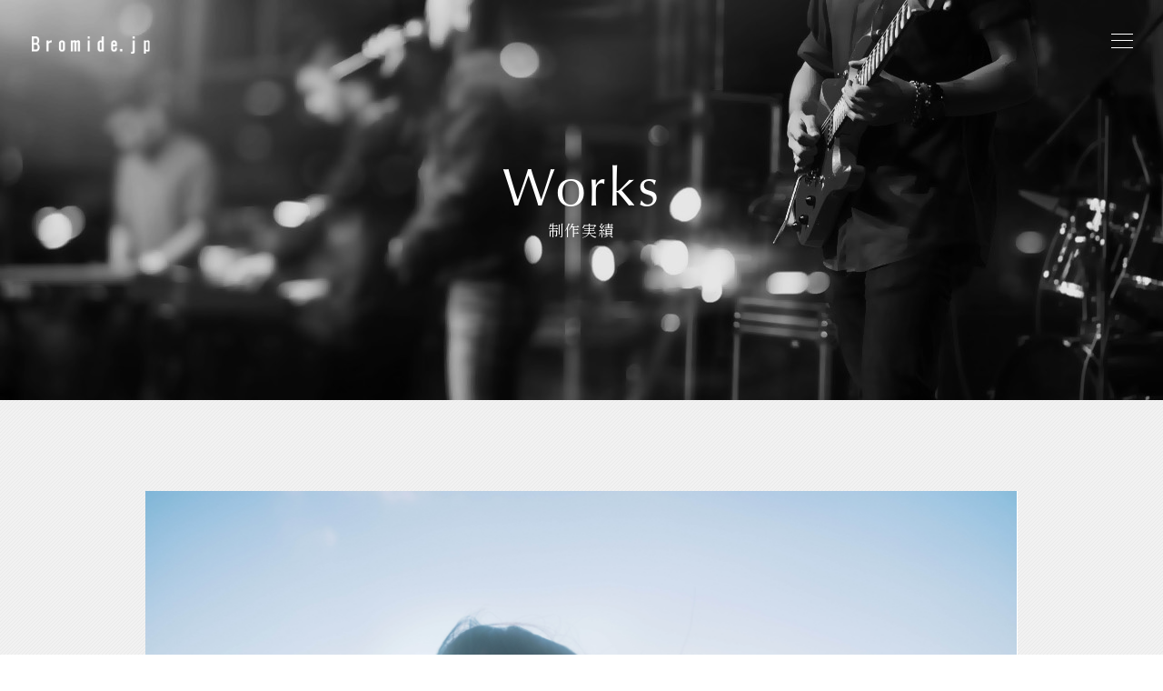

--- FILE ---
content_type: text/html; charset=UTF-8
request_url: https://www.bromide.co.jp/work/190
body_size: 33505
content:
<!DOCTYPE html>
<html lang="ja">

<head>
  <meta charset="UTF-8">
  <meta http-equiv="X-UA-Compatible" content="IE=edge">
  <meta name="viewport" content="width=device-width, initial-scale=1.0">
  <title>株式会社Bromide | 制作実績ページ</title>
  <meta name="description" content="Photo Service（Bromide.jp）｜Fan Club & EC｜Consulting & System Development｜などエンタメテイメントを中心とした制作実績をご案内します。">
  <!-- css -->
  <link rel="stylesheet" href="https://use.typekit.net/snc0xby.css">
  <link rel="preconnect" href="https://fonts.googleapis.com">
  <link rel="preconnect" href="https://fonts.gstatic.com" crossorigin>
  <link href="https://fonts.googleapis.com/css2?family=Noto+Sans+JP:wght@300;400&family=Noto+Serif+JP&family=Open+Sans:ital@0;1&display=swap" rel="stylesheet">
  <link rel="stylesheet" href="//cdnjs.cloudflare.com/ajax/libs/Swiper/5.4.5/css/swiper.min.css">
  <link rel="stylesheet" href="https://www.bromide.co.jp/css/style.css">
  <link rel="icon" href="https://www.bromide.co.jp/img/favicon.ico">
  <!-- js -->
  <script src="https://ajax.googleapis.com/ajax/libs/jquery/3.5.1/jquery.min.js"></script>
  <script src="//cdnjs.cloudflare.com/ajax/libs/Swiper/5.4.5/js/swiper.min.js"></script>
  <!-- Google Tag Manager -->
  <script>(function(w,d,s,l,i){w[l]=w[l]||[];w[l].push({'gtm.start':
  new Date().getTime(),event:'gtm.js'});var f=d.getElementsByTagName(s)[0],
  j=d.createElement(s),dl=l!='dataLayer'?'&l='+l:'';j.async=true;j.src=
  'https://www.googletagmanager.com/gtm.js?id='+i+dl;f.parentNode.insertBefore(j,f);
  })(window,document,'script','dataLayer','GTM-NCZP7HG');</script>
  <!-- End Google Tag Manager -->
  <meta name='robots' content='max-image-preview:large' />
<link rel="alternate" title="oEmbed (JSON)" type="application/json+oembed" href="https://www.bromide.co.jp/wp-json/oembed/1.0/embed?url=https%3A%2F%2Fwww.bromide.co.jp%2Fwork%2F190" />
<link rel="alternate" title="oEmbed (XML)" type="text/xml+oembed" href="https://www.bromide.co.jp/wp-json/oembed/1.0/embed?url=https%3A%2F%2Fwww.bromide.co.jp%2Fwork%2F190&#038;format=xml" />
<style id='wp-img-auto-sizes-contain-inline-css' type='text/css'>
img:is([sizes=auto i],[sizes^="auto," i]){contain-intrinsic-size:3000px 1500px}
/*# sourceURL=wp-img-auto-sizes-contain-inline-css */
</style>
<style id='wp-emoji-styles-inline-css' type='text/css'>

	img.wp-smiley, img.emoji {
		display: inline !important;
		border: none !important;
		box-shadow: none !important;
		height: 1em !important;
		width: 1em !important;
		margin: 0 0.07em !important;
		vertical-align: -0.1em !important;
		background: none !important;
		padding: 0 !important;
	}
/*# sourceURL=wp-emoji-styles-inline-css */
</style>
<style id='wp-block-library-inline-css' type='text/css'>
:root{--wp-block-synced-color:#7a00df;--wp-block-synced-color--rgb:122,0,223;--wp-bound-block-color:var(--wp-block-synced-color);--wp-editor-canvas-background:#ddd;--wp-admin-theme-color:#007cba;--wp-admin-theme-color--rgb:0,124,186;--wp-admin-theme-color-darker-10:#006ba1;--wp-admin-theme-color-darker-10--rgb:0,107,160.5;--wp-admin-theme-color-darker-20:#005a87;--wp-admin-theme-color-darker-20--rgb:0,90,135;--wp-admin-border-width-focus:2px}@media (min-resolution:192dpi){:root{--wp-admin-border-width-focus:1.5px}}.wp-element-button{cursor:pointer}:root .has-very-light-gray-background-color{background-color:#eee}:root .has-very-dark-gray-background-color{background-color:#313131}:root .has-very-light-gray-color{color:#eee}:root .has-very-dark-gray-color{color:#313131}:root .has-vivid-green-cyan-to-vivid-cyan-blue-gradient-background{background:linear-gradient(135deg,#00d084,#0693e3)}:root .has-purple-crush-gradient-background{background:linear-gradient(135deg,#34e2e4,#4721fb 50%,#ab1dfe)}:root .has-hazy-dawn-gradient-background{background:linear-gradient(135deg,#faaca8,#dad0ec)}:root .has-subdued-olive-gradient-background{background:linear-gradient(135deg,#fafae1,#67a671)}:root .has-atomic-cream-gradient-background{background:linear-gradient(135deg,#fdd79a,#004a59)}:root .has-nightshade-gradient-background{background:linear-gradient(135deg,#330968,#31cdcf)}:root .has-midnight-gradient-background{background:linear-gradient(135deg,#020381,#2874fc)}:root{--wp--preset--font-size--normal:16px;--wp--preset--font-size--huge:42px}.has-regular-font-size{font-size:1em}.has-larger-font-size{font-size:2.625em}.has-normal-font-size{font-size:var(--wp--preset--font-size--normal)}.has-huge-font-size{font-size:var(--wp--preset--font-size--huge)}.has-text-align-center{text-align:center}.has-text-align-left{text-align:left}.has-text-align-right{text-align:right}.has-fit-text{white-space:nowrap!important}#end-resizable-editor-section{display:none}.aligncenter{clear:both}.items-justified-left{justify-content:flex-start}.items-justified-center{justify-content:center}.items-justified-right{justify-content:flex-end}.items-justified-space-between{justify-content:space-between}.screen-reader-text{border:0;clip-path:inset(50%);height:1px;margin:-1px;overflow:hidden;padding:0;position:absolute;width:1px;word-wrap:normal!important}.screen-reader-text:focus{background-color:#ddd;clip-path:none;color:#444;display:block;font-size:1em;height:auto;left:5px;line-height:normal;padding:15px 23px 14px;text-decoration:none;top:5px;width:auto;z-index:100000}html :where(.has-border-color){border-style:solid}html :where([style*=border-top-color]){border-top-style:solid}html :where([style*=border-right-color]){border-right-style:solid}html :where([style*=border-bottom-color]){border-bottom-style:solid}html :where([style*=border-left-color]){border-left-style:solid}html :where([style*=border-width]){border-style:solid}html :where([style*=border-top-width]){border-top-style:solid}html :where([style*=border-right-width]){border-right-style:solid}html :where([style*=border-bottom-width]){border-bottom-style:solid}html :where([style*=border-left-width]){border-left-style:solid}html :where(img[class*=wp-image-]){height:auto;max-width:100%}:where(figure){margin:0 0 1em}html :where(.is-position-sticky){--wp-admin--admin-bar--position-offset:var(--wp-admin--admin-bar--height,0px)}@media screen and (max-width:600px){html :where(.is-position-sticky){--wp-admin--admin-bar--position-offset:0px}}

/*# sourceURL=wp-block-library-inline-css */
</style><style id='global-styles-inline-css' type='text/css'>
:root{--wp--preset--aspect-ratio--square: 1;--wp--preset--aspect-ratio--4-3: 4/3;--wp--preset--aspect-ratio--3-4: 3/4;--wp--preset--aspect-ratio--3-2: 3/2;--wp--preset--aspect-ratio--2-3: 2/3;--wp--preset--aspect-ratio--16-9: 16/9;--wp--preset--aspect-ratio--9-16: 9/16;--wp--preset--color--black: #000000;--wp--preset--color--cyan-bluish-gray: #abb8c3;--wp--preset--color--white: #ffffff;--wp--preset--color--pale-pink: #f78da7;--wp--preset--color--vivid-red: #cf2e2e;--wp--preset--color--luminous-vivid-orange: #ff6900;--wp--preset--color--luminous-vivid-amber: #fcb900;--wp--preset--color--light-green-cyan: #7bdcb5;--wp--preset--color--vivid-green-cyan: #00d084;--wp--preset--color--pale-cyan-blue: #8ed1fc;--wp--preset--color--vivid-cyan-blue: #0693e3;--wp--preset--color--vivid-purple: #9b51e0;--wp--preset--gradient--vivid-cyan-blue-to-vivid-purple: linear-gradient(135deg,rgb(6,147,227) 0%,rgb(155,81,224) 100%);--wp--preset--gradient--light-green-cyan-to-vivid-green-cyan: linear-gradient(135deg,rgb(122,220,180) 0%,rgb(0,208,130) 100%);--wp--preset--gradient--luminous-vivid-amber-to-luminous-vivid-orange: linear-gradient(135deg,rgb(252,185,0) 0%,rgb(255,105,0) 100%);--wp--preset--gradient--luminous-vivid-orange-to-vivid-red: linear-gradient(135deg,rgb(255,105,0) 0%,rgb(207,46,46) 100%);--wp--preset--gradient--very-light-gray-to-cyan-bluish-gray: linear-gradient(135deg,rgb(238,238,238) 0%,rgb(169,184,195) 100%);--wp--preset--gradient--cool-to-warm-spectrum: linear-gradient(135deg,rgb(74,234,220) 0%,rgb(151,120,209) 20%,rgb(207,42,186) 40%,rgb(238,44,130) 60%,rgb(251,105,98) 80%,rgb(254,248,76) 100%);--wp--preset--gradient--blush-light-purple: linear-gradient(135deg,rgb(255,206,236) 0%,rgb(152,150,240) 100%);--wp--preset--gradient--blush-bordeaux: linear-gradient(135deg,rgb(254,205,165) 0%,rgb(254,45,45) 50%,rgb(107,0,62) 100%);--wp--preset--gradient--luminous-dusk: linear-gradient(135deg,rgb(255,203,112) 0%,rgb(199,81,192) 50%,rgb(65,88,208) 100%);--wp--preset--gradient--pale-ocean: linear-gradient(135deg,rgb(255,245,203) 0%,rgb(182,227,212) 50%,rgb(51,167,181) 100%);--wp--preset--gradient--electric-grass: linear-gradient(135deg,rgb(202,248,128) 0%,rgb(113,206,126) 100%);--wp--preset--gradient--midnight: linear-gradient(135deg,rgb(2,3,129) 0%,rgb(40,116,252) 100%);--wp--preset--font-size--small: 13px;--wp--preset--font-size--medium: 20px;--wp--preset--font-size--large: 36px;--wp--preset--font-size--x-large: 42px;--wp--preset--spacing--20: 0.44rem;--wp--preset--spacing--30: 0.67rem;--wp--preset--spacing--40: 1rem;--wp--preset--spacing--50: 1.5rem;--wp--preset--spacing--60: 2.25rem;--wp--preset--spacing--70: 3.38rem;--wp--preset--spacing--80: 5.06rem;--wp--preset--shadow--natural: 6px 6px 9px rgba(0, 0, 0, 0.2);--wp--preset--shadow--deep: 12px 12px 50px rgba(0, 0, 0, 0.4);--wp--preset--shadow--sharp: 6px 6px 0px rgba(0, 0, 0, 0.2);--wp--preset--shadow--outlined: 6px 6px 0px -3px rgb(255, 255, 255), 6px 6px rgb(0, 0, 0);--wp--preset--shadow--crisp: 6px 6px 0px rgb(0, 0, 0);}:where(.is-layout-flex){gap: 0.5em;}:where(.is-layout-grid){gap: 0.5em;}body .is-layout-flex{display: flex;}.is-layout-flex{flex-wrap: wrap;align-items: center;}.is-layout-flex > :is(*, div){margin: 0;}body .is-layout-grid{display: grid;}.is-layout-grid > :is(*, div){margin: 0;}:where(.wp-block-columns.is-layout-flex){gap: 2em;}:where(.wp-block-columns.is-layout-grid){gap: 2em;}:where(.wp-block-post-template.is-layout-flex){gap: 1.25em;}:where(.wp-block-post-template.is-layout-grid){gap: 1.25em;}.has-black-color{color: var(--wp--preset--color--black) !important;}.has-cyan-bluish-gray-color{color: var(--wp--preset--color--cyan-bluish-gray) !important;}.has-white-color{color: var(--wp--preset--color--white) !important;}.has-pale-pink-color{color: var(--wp--preset--color--pale-pink) !important;}.has-vivid-red-color{color: var(--wp--preset--color--vivid-red) !important;}.has-luminous-vivid-orange-color{color: var(--wp--preset--color--luminous-vivid-orange) !important;}.has-luminous-vivid-amber-color{color: var(--wp--preset--color--luminous-vivid-amber) !important;}.has-light-green-cyan-color{color: var(--wp--preset--color--light-green-cyan) !important;}.has-vivid-green-cyan-color{color: var(--wp--preset--color--vivid-green-cyan) !important;}.has-pale-cyan-blue-color{color: var(--wp--preset--color--pale-cyan-blue) !important;}.has-vivid-cyan-blue-color{color: var(--wp--preset--color--vivid-cyan-blue) !important;}.has-vivid-purple-color{color: var(--wp--preset--color--vivid-purple) !important;}.has-black-background-color{background-color: var(--wp--preset--color--black) !important;}.has-cyan-bluish-gray-background-color{background-color: var(--wp--preset--color--cyan-bluish-gray) !important;}.has-white-background-color{background-color: var(--wp--preset--color--white) !important;}.has-pale-pink-background-color{background-color: var(--wp--preset--color--pale-pink) !important;}.has-vivid-red-background-color{background-color: var(--wp--preset--color--vivid-red) !important;}.has-luminous-vivid-orange-background-color{background-color: var(--wp--preset--color--luminous-vivid-orange) !important;}.has-luminous-vivid-amber-background-color{background-color: var(--wp--preset--color--luminous-vivid-amber) !important;}.has-light-green-cyan-background-color{background-color: var(--wp--preset--color--light-green-cyan) !important;}.has-vivid-green-cyan-background-color{background-color: var(--wp--preset--color--vivid-green-cyan) !important;}.has-pale-cyan-blue-background-color{background-color: var(--wp--preset--color--pale-cyan-blue) !important;}.has-vivid-cyan-blue-background-color{background-color: var(--wp--preset--color--vivid-cyan-blue) !important;}.has-vivid-purple-background-color{background-color: var(--wp--preset--color--vivid-purple) !important;}.has-black-border-color{border-color: var(--wp--preset--color--black) !important;}.has-cyan-bluish-gray-border-color{border-color: var(--wp--preset--color--cyan-bluish-gray) !important;}.has-white-border-color{border-color: var(--wp--preset--color--white) !important;}.has-pale-pink-border-color{border-color: var(--wp--preset--color--pale-pink) !important;}.has-vivid-red-border-color{border-color: var(--wp--preset--color--vivid-red) !important;}.has-luminous-vivid-orange-border-color{border-color: var(--wp--preset--color--luminous-vivid-orange) !important;}.has-luminous-vivid-amber-border-color{border-color: var(--wp--preset--color--luminous-vivid-amber) !important;}.has-light-green-cyan-border-color{border-color: var(--wp--preset--color--light-green-cyan) !important;}.has-vivid-green-cyan-border-color{border-color: var(--wp--preset--color--vivid-green-cyan) !important;}.has-pale-cyan-blue-border-color{border-color: var(--wp--preset--color--pale-cyan-blue) !important;}.has-vivid-cyan-blue-border-color{border-color: var(--wp--preset--color--vivid-cyan-blue) !important;}.has-vivid-purple-border-color{border-color: var(--wp--preset--color--vivid-purple) !important;}.has-vivid-cyan-blue-to-vivid-purple-gradient-background{background: var(--wp--preset--gradient--vivid-cyan-blue-to-vivid-purple) !important;}.has-light-green-cyan-to-vivid-green-cyan-gradient-background{background: var(--wp--preset--gradient--light-green-cyan-to-vivid-green-cyan) !important;}.has-luminous-vivid-amber-to-luminous-vivid-orange-gradient-background{background: var(--wp--preset--gradient--luminous-vivid-amber-to-luminous-vivid-orange) !important;}.has-luminous-vivid-orange-to-vivid-red-gradient-background{background: var(--wp--preset--gradient--luminous-vivid-orange-to-vivid-red) !important;}.has-very-light-gray-to-cyan-bluish-gray-gradient-background{background: var(--wp--preset--gradient--very-light-gray-to-cyan-bluish-gray) !important;}.has-cool-to-warm-spectrum-gradient-background{background: var(--wp--preset--gradient--cool-to-warm-spectrum) !important;}.has-blush-light-purple-gradient-background{background: var(--wp--preset--gradient--blush-light-purple) !important;}.has-blush-bordeaux-gradient-background{background: var(--wp--preset--gradient--blush-bordeaux) !important;}.has-luminous-dusk-gradient-background{background: var(--wp--preset--gradient--luminous-dusk) !important;}.has-pale-ocean-gradient-background{background: var(--wp--preset--gradient--pale-ocean) !important;}.has-electric-grass-gradient-background{background: var(--wp--preset--gradient--electric-grass) !important;}.has-midnight-gradient-background{background: var(--wp--preset--gradient--midnight) !important;}.has-small-font-size{font-size: var(--wp--preset--font-size--small) !important;}.has-medium-font-size{font-size: var(--wp--preset--font-size--medium) !important;}.has-large-font-size{font-size: var(--wp--preset--font-size--large) !important;}.has-x-large-font-size{font-size: var(--wp--preset--font-size--x-large) !important;}
/*# sourceURL=global-styles-inline-css */
</style>

<style id='classic-theme-styles-inline-css' type='text/css'>
/*! This file is auto-generated */
.wp-block-button__link{color:#fff;background-color:#32373c;border-radius:9999px;box-shadow:none;text-decoration:none;padding:calc(.667em + 2px) calc(1.333em + 2px);font-size:1.125em}.wp-block-file__button{background:#32373c;color:#fff;text-decoration:none}
/*# sourceURL=/wp-includes/css/classic-themes.min.css */
</style>
<link rel='stylesheet' id='contact-form-7-css' href='https://www.bromide.co.jp/wp/wp-content/plugins/contact-form-7/includes/css/styles.css?ver=5.5.3' type='text/css' media='all' />
<link rel="https://api.w.org/" href="https://www.bromide.co.jp/wp-json/" /><link rel="alternate" title="JSON" type="application/json" href="https://www.bromide.co.jp/wp-json/wp/v2/work/190" /><link rel="EditURI" type="application/rsd+xml" title="RSD" href="https://www.bromide.co.jp/wp/xmlrpc.php?rsd" />
<meta name="generator" content="WordPress 6.9" />
<link rel="canonical" href="https://www.bromide.co.jp/work/190" />
<link rel='shortlink' href='https://www.bromide.co.jp/?p=190' />
		<style type="text/css" id="wp-custom-css">
			@media screen and (max-width: 720px){
	.pcbr {
    display: none !important;
}
	
	.services .service-wrap .service01 .info02 br {
		display:block !important;
	}
	
#message 
	.content-wrap 
		.content 
			h4	{
					    font-size: 16px !important;
				font-weight:normal !important;
			}	
	.message .content p {
					    font-size: 11px !important;
	}
}

@media screen and (min-width: 719px){
#message 
	.content-wrap 
		.content 
			h4	{
					    font-size: 30px !important;
					    letter-spacing: 0.07em !important;
				font-weight:normal !important;
			}
}


	.services .service-wrap .service01 .info{
		font-size:18px !important;
	}
	.services .service-wrap .service01 .info02 {
		font-size:15px !important;
	}

@media screen and (max-width: 720px){
	.services .service-wrap .service01 .info{
		font-size:12px !important;
	}
	.services .service-wrap .service01 .info02 {
		font-size:11px !important;
	}}		</style>
		</head>

<body class="home">
  <!-- Google Tag Manager (noscript) -->
  <noscript><iframe src="https://www.googletagmanager.com/ns.html?id=GTM-NCZP7HG"
  height="0" width="0" style="display:none;visibility:hidden"></iframe></noscript>
  <!-- End Google Tag Manager (noscript) -->
  <header>
    <h1><a href="https://www.bromide.co.jp" class="logo"><img src="https://www.bromide.co.jp/img/bromide.png" alt="Bromide.jp" width="130"></a></h1>
    <nav>
      <p id="menu-btn"><a href="javascript:void(0)"><span></span></a></p>
      <ul class="nav-sp">
        <li><a href="https://www.bromide.co.jp/"><span class="en">Home</span></a></li>
        <li><a href="https://www.bromide.co.jp/news"><span class="en">News</span></a></li>
        <li><a href="https://www.bromide.co.jp/work"><span class="en">Works</span></a></li>
        <li><a href="https://www.bromide.co.jp/#services"><span class="en">Services</span></a></li>
        <li><a href="https://www.bromide.co.jp/#interview"><span class="en">Interview</span></a></li>
        <li><a href="https://www.bromide.co.jp/#about"><span class="en">About</span></a></li>
        <li><a href="https://www.bromide.co.jp/contact"><span class="en">Contact</span></a></li>
      </ul>
      <ul class="nav-pc">
        <li><a href="./"><span class="en">Home</span><span>トップ</span></a></li>
        <li><a href="#message"><span class="en">Message</span><span>メッセージ</span></a></li>
        <li><a href="https://www.bromide.co.jp/news"><span class="en">News</span><span>お知らせ</span></a></li>
        <li><a href="https://www.bromide.co.jp/work"><span class="en">Works</span><span>制作実績</span></a></li>
        <li><a href="#services"><span class="en">Services</span><span>事業内容</span></a></li>
        <li><a href="#interview"><span class="en">Interview</span><span>インタビュー</span></a></li>
        <li><a href="#about"><span class="en">About</span><span>会社概要</span></a></li>
        <li><a href="https://www.bromide.co.jp/contact"><span class="en">Contact</span><span>お問い合わせ</span></a></li>
      </ul>
    </nav>
  </header><script>
  const body = document.getElementsByTagName('body')[0];
  body.classList.add('works-page', 'second');
  body.classList.remove('home');
</script>
<main class="works">
  <section class="title-img">
    <h2 class="title"><span class="en">Works</span><span class="serif">制作実績</span></h2>
  </section>
  <section class="detail">
    <div class="wrap01">
                        <div class="detail-top">
            <div class="img">
              <div class="swiper-container-main">
                <div class="swiper-wrapper">
                  <div class="swiper-slide">
                                          <img src="https://www.bromide.co.jp/wp/wp-content/uploads/2021/12/Web-1920-–-1.png" alt="">
                                      </div>
                  <div class="swiper-slide">
                                          <img src="https://www.bromide.co.jp/wp/wp-content/uploads/2021/12/Web-1920-–-1.png" alt="">
                                      </div>
                </div>
              </div>
            </div>
            <div class="text">
              <div class="info">
                <p class="artist serif">Artist : 宮川愛李</p>
                <p class="work-copy">​© NiM Publishers</p>
              </div>
              <h3 class="title serif">宮川愛李</h3>
            </div>
          </div>
          <div class="detail-bottom">
            <p><p>【プロフィール】<br />
2000年12月28日、東京都・式根島出身。<br />
Twitterフォロワー数は、およそ18万人。宮川愛李の変幻自在な歌声、等身大の飾らない性格が10代〜20代前半女性から絶大な支持を得ている。<br />
2019 年6 月、ミニアルバム「スマホ映えの向こうの世界」でメジャーデビュー。1st Single「Sissy Sky」が、アニメ『名探偵コナン』のエンディングテーマ曲に抜擢。同曲のMusic Video YouTube 再生回数は180 万回超え。12 月には自身初となる東名阪ワンマンツアー「あったまっていきなよ～！！！」を成功に収めた。2020 年6 月にデビュー１周年を迎え、ファンコミュニティ” IRIS” を設立。9月には初の有料オンラインライブ「Re:rave」を開催。2021年、「Reboot」がアニメ『名探偵コナン』のエンディングテーマに抜擢。3月には、1st Full Album「Reboot」を発売。</p>
<p>オフィシャルサイト：<a href="https://mykwai.net/">https://mykwai.net/</a></p>
</p>
          </div>
                  </div>
  </section>
  <section class="other other-works">
    <p class="title"><span class="en">Other Works</span><span class="serif">その他制作実績</span></p>
    <div class="swiper-wrap">
      <div class="swiper-container">
        <div class="swiper-wrapper">
                                              <div class="swiper-slide">
                <a href="https://www.bromide.co.jp/work/289">
                                      <img src="https://www.bromide.co.jp/wp/wp-content/uploads/2023/02/kitoアーティストページ.jpg" alt="">
                                    <p class="name serif">鬼頭明里</p>
                </a>
              </div>
                          <div class="swiper-slide">
                <a href="https://www.bromide.co.jp/work/241">
                                      <img src="https://www.bromide.co.jp/wp/wp-content/uploads/2024/12/oishiアーティストページ1.jpg" alt="">
                                    <p class="name serif">大石昌良/オーイシマサヨシ</p>
                </a>
              </div>
                          <div class="swiper-slide">
                <a href="https://www.bromide.co.jp/work/293">
                                      <img src="https://www.bromide.co.jp/wp/wp-content/uploads/2023/02/森崎ウィンアーティストページ.jpg" alt="">
                                    <p class="name serif">森崎ウィン/MORISAKI WIN</p>
                </a>
              </div>
                          <div class="swiper-slide">
                <a href="https://www.bromide.co.jp/work/351">
                                      <img src="https://www.bromide.co.jp/wp/wp-content/uploads/2023/09/アーティストページnew.jpg" alt="">
                                    <p class="name serif">内田真礼</p>
                </a>
              </div>
                          <div class="swiper-slide">
                <a href="https://www.bromide.co.jp/work/403">
                                      <img src="https://www.bromide.co.jp/wp/wp-content/uploads/2025/11/5959アーティストページ.png" alt="">
                                    <p class="name serif">ジュースごくごく倶楽部</p>
                </a>
              </div>
                          <div class="swiper-slide">
                <a href="https://www.bromide.co.jp/work/285">
                                      <img src="https://www.bromide.co.jp/wp/wp-content/uploads/2023/02/ダイヤログ-1.jpg" alt="">
                                    <p class="name serif">DIALOGUE＋</p>
                </a>
              </div>
                          <div class="swiper-slide">
                <a href="https://www.bromide.co.jp/work/383">
                                      <img src="https://www.bromide.co.jp/wp/wp-content/uploads/2024/10/アーティストページ.jpg" alt="">
                                    <p class="name serif">花澤香菜</p>
                </a>
              </div>
                          <div class="swiper-slide">
                <a href="https://www.bromide.co.jp/work/270">
                                      <img src="https://www.bromide.co.jp/wp/wp-content/uploads/2022/09/ハルモエ_アーティストページ.jpg" alt="">
                                    <p class="name serif">harmoe</p>
                </a>
              </div>
                              </div>
        <!-- /swiper-wrapper -->
        <!-- <div class="swiper-pagination"></div> -->
      </div>
      <!-- /swiper-container -->
      <div class="swiper-button-prev"><svg xmlns="http://www.w3.org/2000/svg" xmlns:xlink="http://www.w3.org/1999/xlink" width="36px" height="18px">
          <path fill-rule="evenodd" stroke="rgb(8, 4, 4)" stroke-width="0px" stroke-linecap="butt" stroke-linejoin="miter" fill="rgb(1, 26, 58)" d="M34.312,10.6 L26.601,17.718 L25.257,16.374 L31.624,10.6 L0.892,10.6 L0.892,8.105 L31.862,8.105 L25.257,1.500 L26.601,0.156 L34.550,8.105 L35.107,8.105 L35.107,10.6 L34.312,10.6 Z" />
        </svg></div>
      <div class="swiper-button-next"><svg xmlns="http://www.w3.org/2000/svg" xmlns:xlink="http://www.w3.org/1999/xlink" width="36px" height="18px">
          <path fill-rule="evenodd" stroke="rgb(8, 4, 4)" stroke-width="0px" stroke-linecap="butt" stroke-linejoin="miter" fill="rgb(1, 26, 58)" d="M34.312,10.6 L26.601,17.718 L25.257,16.374 L31.624,10.6 L0.892,10.6 L0.892,8.105 L31.862,8.105 L25.257,1.500 L26.601,0.156 L34.550,8.105 L35.107,8.105 L35.107,10.6 L34.312,10.6 Z" />
        </svg></div>
    </div>
    <!-- /swiper-wrap -->
  </section>
</main>
<script>
  // works slide
  const swiperMain = new Swiper('.swiper-container-main', {
    slidesPerView: 1,
    effect: "fade",
    speed: 1500,
    autoplay: true,
    spaceBetween: 80,
    loop: true,
    observer: true,
    observeParents: true
  });
  //他実績
  const swiper1 = new Swiper('.swiper-container', {
    slidesPerView: 2,
    spaceBetween: 50,
    centeredSlides: true,
    breakpoints: {
      320: {
        spaceBetween: 50,
      },
      500: {
        spaceBetween: 80,
      },
      720: {
        spaceBetween: 100,
      },
      1200: {
        spaceBetween: 150,
      }
    },
    loop: true,
    speed: 400,
    observer: true,
    observeParents: true,
    pagination: {
      el: '.swiper-pagination',
      clickable: true,
    },
    navigation: {
      nextEl: '.swiper-button-next',
      prevEl: '.swiper-button-prev',
    }
  });
</script>
<footer id="contact">
  <div class="text">
    <div class="img">
      <a href="https://www.bromide.co.jp" class="logo"><img src="https://www.bromide.co.jp/img/bromide.png" alt=""></a>
    </div>
    <a href="https://www.bromide.co.jp/contact" class="contact-btn">Contact</a>
    <p class="address"></p>
  </div>
  <p class="copy">Copyright © 2020 all reserved by Bromide,inc.</p>
</footer>

<script>
  // スムーススクロール
  $(function() {
    $('a[href^="#"]').click(function() {
      var speed = 400;
      var href = $(this).attr("href");
      var target = $(href == "#" || href == "" ? 'html' : href);
      var position = target.offset().top;
      $('body,html').animate({
        scrollTop: position
      }, speed, 'swing');
      return false;
    });
  });

  // SP menu
  var menuBtn = document.getElementById("menu-btn").getElementsByTagName('a')[0];
  var navSp = document.getElementsByClassName('nav-sp')[0];
  menuBtn.addEventListener("click", function() {
    if (menuBtn.className == "open") {
      menuBtn.classList.remove('open');
      navSp.classList.remove('open');
    } else {
      menuBtn.classList.add('open');
      navSp.classList.add('open');
    }
  });
  navSp.addEventListener("click", function() {
    menuBtn.classList.remove('open');
    navSp.classList.remove('open');
  });

  const navSpBreak = window.matchMedia('(min-width: 1001px)');

  function hideNavSp() {
    if (navSpBreak.matches) {
      menuBtn.classList.remove('open');
      navSp.classList.remove('open');
    }
  }
  navSpBreak.addEventListener("change", hideNavSp);
  hideNavSp(navSpBreak);
</script>
<script type="speculationrules">
{"prefetch":[{"source":"document","where":{"and":[{"href_matches":"/*"},{"not":{"href_matches":["/wp/wp-*.php","/wp/wp-admin/*","/wp/wp-content/uploads/*","/wp/wp-content/*","/wp/wp-content/plugins/*","/wp/wp-content/themes/bromide/*","/*\\?(.+)"]}},{"not":{"selector_matches":"a[rel~=\"nofollow\"]"}},{"not":{"selector_matches":".no-prefetch, .no-prefetch a"}}]},"eagerness":"conservative"}]}
</script>
<script type="text/javascript" src="https://www.bromide.co.jp/wp/wp-includes/js/dist/vendor/wp-polyfill.min.js?ver=3.15.0" id="wp-polyfill-js"></script>
<script type="text/javascript" id="contact-form-7-js-extra">
/* <![CDATA[ */
var wpcf7 = {"api":{"root":"https://www.bromide.co.jp/wp-json/","namespace":"contact-form-7/v1"}};
//# sourceURL=contact-form-7-js-extra
/* ]]> */
</script>
<script type="text/javascript" src="https://www.bromide.co.jp/wp/wp-content/plugins/contact-form-7/includes/js/index.js?ver=5.5.3" id="contact-form-7-js"></script>
<script id="wp-emoji-settings" type="application/json">
{"baseUrl":"https://s.w.org/images/core/emoji/17.0.2/72x72/","ext":".png","svgUrl":"https://s.w.org/images/core/emoji/17.0.2/svg/","svgExt":".svg","source":{"concatemoji":"https://www.bromide.co.jp/wp/wp-includes/js/wp-emoji-release.min.js?ver=6.9"}}
</script>
<script type="module">
/* <![CDATA[ */
/*! This file is auto-generated */
const a=JSON.parse(document.getElementById("wp-emoji-settings").textContent),o=(window._wpemojiSettings=a,"wpEmojiSettingsSupports"),s=["flag","emoji"];function i(e){try{var t={supportTests:e,timestamp:(new Date).valueOf()};sessionStorage.setItem(o,JSON.stringify(t))}catch(e){}}function c(e,t,n){e.clearRect(0,0,e.canvas.width,e.canvas.height),e.fillText(t,0,0);t=new Uint32Array(e.getImageData(0,0,e.canvas.width,e.canvas.height).data);e.clearRect(0,0,e.canvas.width,e.canvas.height),e.fillText(n,0,0);const a=new Uint32Array(e.getImageData(0,0,e.canvas.width,e.canvas.height).data);return t.every((e,t)=>e===a[t])}function p(e,t){e.clearRect(0,0,e.canvas.width,e.canvas.height),e.fillText(t,0,0);var n=e.getImageData(16,16,1,1);for(let e=0;e<n.data.length;e++)if(0!==n.data[e])return!1;return!0}function u(e,t,n,a){switch(t){case"flag":return n(e,"\ud83c\udff3\ufe0f\u200d\u26a7\ufe0f","\ud83c\udff3\ufe0f\u200b\u26a7\ufe0f")?!1:!n(e,"\ud83c\udde8\ud83c\uddf6","\ud83c\udde8\u200b\ud83c\uddf6")&&!n(e,"\ud83c\udff4\udb40\udc67\udb40\udc62\udb40\udc65\udb40\udc6e\udb40\udc67\udb40\udc7f","\ud83c\udff4\u200b\udb40\udc67\u200b\udb40\udc62\u200b\udb40\udc65\u200b\udb40\udc6e\u200b\udb40\udc67\u200b\udb40\udc7f");case"emoji":return!a(e,"\ud83e\u1fac8")}return!1}function f(e,t,n,a){let r;const o=(r="undefined"!=typeof WorkerGlobalScope&&self instanceof WorkerGlobalScope?new OffscreenCanvas(300,150):document.createElement("canvas")).getContext("2d",{willReadFrequently:!0}),s=(o.textBaseline="top",o.font="600 32px Arial",{});return e.forEach(e=>{s[e]=t(o,e,n,a)}),s}function r(e){var t=document.createElement("script");t.src=e,t.defer=!0,document.head.appendChild(t)}a.supports={everything:!0,everythingExceptFlag:!0},new Promise(t=>{let n=function(){try{var e=JSON.parse(sessionStorage.getItem(o));if("object"==typeof e&&"number"==typeof e.timestamp&&(new Date).valueOf()<e.timestamp+604800&&"object"==typeof e.supportTests)return e.supportTests}catch(e){}return null}();if(!n){if("undefined"!=typeof Worker&&"undefined"!=typeof OffscreenCanvas&&"undefined"!=typeof URL&&URL.createObjectURL&&"undefined"!=typeof Blob)try{var e="postMessage("+f.toString()+"("+[JSON.stringify(s),u.toString(),c.toString(),p.toString()].join(",")+"));",a=new Blob([e],{type:"text/javascript"});const r=new Worker(URL.createObjectURL(a),{name:"wpTestEmojiSupports"});return void(r.onmessage=e=>{i(n=e.data),r.terminate(),t(n)})}catch(e){}i(n=f(s,u,c,p))}t(n)}).then(e=>{for(const n in e)a.supports[n]=e[n],a.supports.everything=a.supports.everything&&a.supports[n],"flag"!==n&&(a.supports.everythingExceptFlag=a.supports.everythingExceptFlag&&a.supports[n]);var t;a.supports.everythingExceptFlag=a.supports.everythingExceptFlag&&!a.supports.flag,a.supports.everything||((t=a.source||{}).concatemoji?r(t.concatemoji):t.wpemoji&&t.twemoji&&(r(t.twemoji),r(t.wpemoji)))});
//# sourceURL=https://www.bromide.co.jp/wp/wp-includes/js/wp-emoji-loader.min.js
/* ]]> */
</script>
</body>

</html>

--- FILE ---
content_type: text/css
request_url: https://www.bromide.co.jp/css/style.css
body_size: 62249
content:
body {
  width: 100%;
  margin: 0 auto;
  clear: both;
  color: #333;
  letter-spacing: .02em;
  text-align: center;
  font-weight: 400;
  font-size: 14px;
  font-family: 'Open Sans', 'Noto Sans JP', "Hiragino Kaku Gothic ProN", "Hiragino Sans", Meiryo, sans-serif;
  line-height: 1.6;
}

@media screen and (max-width: 720px) {
  body {
    font-size: 13px;
  }
}

body * {
  -webkit-box-sizing: border-box;
          box-sizing: border-box;
}

header,
main,
footer,
section,
div {
  display: block;
  margin: 0 auto;
}

section,
div,
h1,
h2,
h3,
h4,
h5,
p,
ol,
ul,
li,
img,
a {
  margin: 0;
  padding: 0;
  font-size: 100%;
}

li {
  list-style: none;
  font-weight: normal;
  float: none;
}

a {
  -webkit-transition: all .3s ease-in;
  transition: all .3s ease-in;
  color: inherit;
  text-decoration: none;
}

a:hover {
  opacity: .8;
}

.flex {
  display: -webkit-box;
  display: -ms-flexbox;
  display: flex;
  -ms-flex-wrap: wrap;
      flex-wrap: wrap;
  -webkit-box-pack: justify;
      -ms-flex-pack: justify;
          justify-content: space-between;
  -webkit-box-align: center;
      -ms-flex-align: center;
          align-items: center;
}

.en {
  font-family: classico-urw, sans-serif;
  font-weight: 400;
  font-style: normal;
  letter-spacing: 0.04em;
  line-height: 1;
}

.en-ita {
  font-family: classico-urw, sans-serif;
  font-weight: 400;
  font-style: italic;
}

.serif {
  font-family: 'Noto Serif JP', serif;
  font-weight: 400;
}

.underline {
  display: inline-block;
}

.underline::after {
  display: block;
  content: "";
  width: 100%;
  height: 1px;
  background: #fff;
  margin-top: 3px;
}

.spbr {
  display: none;
}

@media screen and (max-width: 720px) {
  .spbr {
    display: block;
  }
}

@media screen and (max-width: 720px) {
  .spnone {
    display: none;
  }
}

.swiper-pagination-bullet-active {
  background: #616161;
}

.swiper-container-horizontal > .swiper-pagination-bullets .swiper-pagination-bullet {
  width: 10px;
  height: 10px;
  margin: 0 6px;
}

.circle-btn {
  display: inline-block;
  font-size: 15px;
  color: #4c4c4c;
  margin-top: 20px;
}

.circle-btn .row {
  display: -webkit-box;
  display: -ms-flexbox;
  display: flex;
  -webkit-box-align: center;
      -ms-flex-align: center;
          align-items: center;
}

.circle-btn .circle {
  width: 60px;
  height: 60px;
  background: #e0e0e0;
  border-radius: 30px;
  display: -webkit-box;
  display: -ms-flexbox;
  display: flex;
  -webkit-box-pack: center;
      -ms-flex-pack: center;
          justify-content: center;
  -webkit-box-align: center;
      -ms-flex-align: center;
          align-items: center;
  margin-left: 8px;
}

@media screen and (max-width: 720px) {
  .circle-btn .circle {
    width: 45px;
    height: 45px;
  }
}

h1 {
  position: absolute;
  z-index: 1;
  top: 40px;
  left: 35px;
}

@media screen and (max-width: 720px) {
  h1 {
    top: 25px;
    left: 20px;
  }
}

header {
  width: 200px;
  padding: 100px 0;
  position: absolute;
  top: 0;
  left: 0;
  height: 105vh;
  min-height: 690px;
  z-index: auto;
  background: #121624;
  color: #fff;
  display: -webkit-box;
  display: -ms-flexbox;
  display: flex;
  -webkit-box-orient: vertical;
  -webkit-box-direction: normal;
      -ms-flex-direction: column;
          flex-direction: column;
}

@media screen and (max-width: 1000px) {
  header {
    background: none;
    width: 100%;
    padding: 0;
    height: auto;
    min-height: 0;
  }
}

header nav {
  display: -webkit-box;
  display: -ms-flexbox;
  display: flex;
  -webkit-box-orient: vertical;
  -webkit-box-direction: normal;
      -ms-flex-direction: column;
          flex-direction: column;
  -webkit-box-flex: 1;
      -ms-flex: 1;
          flex: 1;
}

header nav ul.nav-pc {
  display: -webkit-box;
  display: -ms-flexbox;
  display: flex;
  -webkit-box-orient: vertical;
  -webkit-box-direction: normal;
      -ms-flex-direction: column;
          flex-direction: column;
  -webkit-box-flex: 1;
      -ms-flex: 1;
          flex: 1;
  -webkit-box-pack: center;
      -ms-flex-pack: center;
          justify-content: center;
}

header nav ul.nav-pc li + li {
  margin-top: 28px;
}

header nav ul.nav-pc li {
  line-height: 2.4;
  margin-left: 5px;
}

header nav ul.nav-pc li span {
  display: block;
}

header nav ul.nav-pc li .en {
  letter-spacing: 0.12em;
  font-size: 17px;
}

header nav ul.nav-pc li span:last-child {
  letter-spacing: 0.08em;
  color: #808080;
  font-size: 12px;
  font-weight: 300;
}

header nav ul.nav-sp {
  display: none;
  background: #121624;
  height: 100%;
  position: fixed;
  width: 100%;
}

header nav ul.nav-sp.open {
  display: -webkit-box;
  display: -ms-flexbox;
  display: flex;
  -webkit-box-orient: vertical;
  -webkit-box-direction: normal;
      -ms-flex-direction: column;
          flex-direction: column;
  -webkit-box-pack: center;
      -ms-flex-pack: center;
          justify-content: center;
  z-index: 20;
}

header nav ul.nav-sp.open li {
  margin: 16px auto;
  font-size: 20px;
}

header nav #menu-btn {
  display: none;
  position: fixed;
  top: 20px;
  right: 20px;
  z-index: 30;
}

@media screen and (max-width: 720px) {
  header nav #menu-btn {
    top: 10px;
    right: 10px;
  }
}

header nav #menu-btn a {
  display: block;
  position: relative;
  width: 50px;
  height: 50px;
}

header nav #menu-btn a::before, header nav #menu-btn a::after {
  position: absolute;
  left: 13px;
  content: "";
  background: #fff;
  width: 24px;
  height: 1px;
  -webkit-transition: .2s;
  transition: .2s;
}

header nav #menu-btn a::before {
  top: 17px;
}

header nav #menu-btn a::after {
  bottom: 17px;
}

header nav #menu-btn a span {
  display: block;
  overflow: hidden;
  width: 1px;
  height: 1px;
}

header nav #menu-btn a span::after {
  position: absolute;
  left: 13px;
  content: "";
  background: #fff;
  width: 24px;
  height: 1px;
  top: 24px;
}

header nav #menu-btn a.open::before {
  -webkit-transform: rotate(-45deg);
          transform: rotate(-45deg);
  top: 25px;
}

header nav #menu-btn a.open::after {
  -webkit-transform: rotate(-135deg);
          transform: rotate(-135deg);
  bottom: 24px;
}

header nav #menu-btn a.open span::after {
  background: none;
}

@media screen and (max-width: 1000px) {
  header nav {
    height: 100vh;
    display: block;
  }
  header nav #menu-btn {
    display: block;
  }
  header nav ul.nav-pc {
    display: none;
  }
}

main {
  background: url(../img/stripe.png), #f2f2f2;
  background-size: 8px auto;
}

.top {
  height: 100vh;
  background: url(../img/top.jpg);
  background-size: cover;
  background-position: center;
  margin-left: 160px;
  width: calc(100% - 160px);
  color: #fff;
  display: -webkit-box;
  display: -ms-flexbox;
  display: flex;
  -webkit-box-orient: vertical;
  -webkit-box-direction: normal;
      -ms-flex-direction: column;
          flex-direction: column;
  -webkit-box-pack: center;
      -ms-flex-pack: center;
          justify-content: center;
  padding: 0 60px;
}

@media screen and (max-width: 1000px) {
  .top {
    width: 100%;
    margin: 0;
    padding: 0 20px;
    height: 90vh;
  }
}

.top h2 .en-ita {
  font-size: 70px;
  letter-spacing: 0.04em;
  display: block;
  line-height: 1;
}

@media screen and (max-width: 720px) {
  .top h2 .en-ita {
    font-size: 35px;
    font-size: 9.33333vw;
    line-height: 1.2;
  }
}

.top h2 .serif {
  font-size: 38px;
  line-height: 1.5;
  letter-spacing: -0.04em;
  margin-top: 35px;
  display: block;
}

@media screen and (max-width: 720px) {
  .top h2 .serif {
    font-size: 19px;
    font-size: 5.06667vw;
    margin-top: 20px;
  }
}

.top h2 .serif .sm {
  font-size: 32px;
  display: inline-block;
  margin: 0 6px;
}

@media screen and (max-width: 720px) {
  .top h2 .serif .sm {
    font-size: 17px;
    font-size: 4.53333vw;
    margin: 0 4px;
  }
}

.top h2 .serif .big {
  font-size: 46px;
  display: block;
  letter-spacing: 0.06em;
}

@media screen and (max-width: 720px) {
  .top h2 .serif .big {
    font-size: 22px;
    font-size: 5.86667vw;
  }
}

.top p {
  letter-spacing: 0.06em;
  font-size: 22px;
  line-height: 1.85;
  margin-top: 30px;
}

@media screen and (max-width: 720px) {
  .top p {
    font-size: 14px;
    margin-top: 15px;
  }
}

.toright {
  padding-left: 160px;
}

@media screen and (max-width: 900px) {
  .toright {
    padding-left: 0;
  }
}

.message {
  position: relative;
  margin-top: -30px;
  padding-top: 30px;
}

.message::before {
  content: "";
  display: block;
  width: 100%;
  height: 240px;
  background: #121624;
  position: absolute;
  left: 0;
}

.message .content-wrap {
  position: relative;
  background: #e5313a;
  max-width: 760px;
  margin: 0 auto;
}

@media screen and (max-width: 1000px) {
  .message .content-wrap {
    min-width: 0;
    width: 90%;
  }
}

.message .content-wrap::after {
  border: 1px solid #01030a;
  content: "";
  display: block;
  width: calc(100% - 2px);
  height: calc(100% - 2px);
  position: absolute;
  -webkit-box-sizing: border-box;
          box-sizing: border-box;
  top: -6px;
  left: -6px;
}

@media screen and (max-width: 720px) {
  .message .content-wrap::after {
    top: -3px;
    left: -3px;
  }
}

.message .content {
  color: #fff;
  padding: 60px 0 65px;
  position: relative;
  z-index: 1;
}

@media screen and (max-width: 720px) {
  .message .content {
    padding: 40px 10px 35px;
  }
}

.message .content .en {
  font-size: 36px;
}

@media screen and (max-width: 720px) {
  .message .content .en {
    font-size: 20px;
    font-size: 5.33333vw;
  }
}

.message .content .en .underline::after {
  margin-top: 5px;
}

.message .content .serif {
  font-size: 37px;
  letter-spacing: 0.07em;
  margin-top: 20px;
}

@media screen and (max-width: 720px) {
  .message .content .serif {
    font-size: 21px;
    font-size: 5.6vw;
    margin-top: 15px;
  }
}

.message .content p {
  margin-top: 20px;
  font-size: 15px;
  line-height: 1.9;
}

@media screen and (max-width: 720px) {
  .message .content p {
    font-size: 13px;
    line-height: 1.8;
    margin-top: 15px;
  }
  .message .content p .small {
    font-size: 11px;
  }
}

@media screen and (max-width: 350px) {
  .message .content p {
    font-size: 12px;
  }
}

.title {
  line-height: 1.8;
}

.title .serif {
  font-size: 17px;
  letter-spacing: 0.1em;
  display: block;
}

@media screen and (max-width: 720px) {
  .title .serif {
    font-size: 15px;
  }
}

.news {
  padding: 80px 30px;
}

@media screen and (max-width: 720px) {
  .news {
    padding: 50px 30px;
  }
}

.news .title .en {
  color: #061559;
  font-size: 46px;
}

@media screen and (max-width: 720px) {
  .news .title .en {
    font-size: 32px;
    font-size: 8.53333vw;
  }
}

.news .news-list {
  max-width: 960px;
  margin: 30px auto;
  text-align: left;
}

@media screen and (max-width: 720px) {
  .news .news-list {
    margin: 0 auto;
  }
}

.news .news-list li {
  padding: 20px 5px;
  border-bottom: 1px solid #808080;
}

@media screen and (max-width: 720px) {
  .news .news-list li {
    padding: 16px 5px;
  }
}

.news .news-list .date {
  color: #808080;
  margin-right: 15px;
}

@media screen and (max-width: 720px) {
  .news .news-list .date {
    margin-right: 0;
    display: block;
    margin-bottom: 5px;
    line-height: 1;
  }
}

.title-img {
  width: 100%;
  height: 350px;
  display: -webkit-box;
  display: -ms-flexbox;
  display: flex;
  -webkit-box-align: center;
      -ms-flex-align: center;
          align-items: center;
  -webkit-box-pack: start;
      -ms-flex-pack: start;
          justify-content: start;
}

@media screen and (max-width: 720px) {
  .title-img {
    height: 190px;
  }
}

.title-img .title {
  color: #fff;
  text-align: left;
  width: 100%;
  max-width: 1280px;
  padding: 0 80px;
  margin: 0 auto;
}

@media screen and (min-width: 1441px) {
  .title-img .title {
    width: 90%;
    max-width: none;
  }
}

@media screen and (max-width: 720px) {
  .title-img .title {
    padding: 0 30px;
    font-size: 0;
  }
}

.title-img .title .en {
  font-size: 60px;
}

@media screen and (max-width: 720px) {
  .title-img .title .en {
    font-size: 34px;
    font-size: 9.06667vw;
  }
}

.title-img .title .serif {
  margin-top: 5px;
}

.swiper-wrap {
  position: relative;
  margin: 0 auto;
}

.swiper-button-prev:after,
.swiper-button-next:after {
  display: none;
}

.swiper-button-prev svg {
  -webkit-transform: rotate(180deg);
          transform: rotate(180deg);
}

.works .title-img {
  background: url(../img/works-title.jpg);
  background-size: cover;
  background-position: center;
}

.works .works-slide {
  width: 100%;
  overflow: hidden;
}

.works .works-slide .swiper-container {
  overflow: visible;
}

.works .works-slide .swiper-wrap {
  width: 82%;
  margin: 160px auto 100px;
}

@media screen and (max-width: 720px) {
  .works .works-slide .swiper-wrap {
    width: 100%;
    margin: 100px auto 60px;
  }
}

.works .works-slide .swiper-slide-active {
  -webkit-transform: scale(1.25);
          transform: scale(1.25);
}

.works .works-slide .swiper-slide {
  -webkit-transition: all .3s ease-in;
  transition: all .3s ease-in;
}

.works .works-slide .swiper-slide .text {
  width: 100%;
}

.works .works-slide .swiper-slide .text .title {
  font-size: 15px;
  margin-top: 20px;
  line-height: 1.65;
  text-align: left;
}

@media screen and (max-width: 720px) {
  .works .works-slide .swiper-slide .text .title {
    font-size: 13px;
    margin-top: 10px;
  }
}

.works .works-slide .swiper-slide .text .artist {
  font-size: 18px;
  margin-top: 10px;
}

@media screen and (max-width: 720px) {
  .works .works-slide .swiper-slide .text .artist {
    font-size: 14px;
  }
}

.works .works-slide .swiper-slide .text .work-copy {
  font-size: 11px;
  margin-top: 10px;
  line-height: 1.5;
}

@media screen and (max-width: 720px) {
  .works .works-slide .swiper-slide .text .work-copy {
    font-size: 10px;
    margin-top: 5px;
  }
}

.works .works-slide .swiper-slide .text .info {
  color: #4c4c4c;
  margin-top: 15px;
  line-height: 1.8;
}

.works .works-slide .swiper-slide .img {
  width: 100%;
  font-size: 0;
}

@media screen and (max-width: 900px) {
  .works .works-slide .swiper-slide .img {
    width: 100%;
    -webkit-box-ordinal-group: 1;
        -ms-flex-order: 0;
            order: 0;
  }
}

.works .works-slide .swiper-slide .img img {
  width: 100%;
}

@media screen and (max-width: 900px) {
  .works .works-slide .swiper-button-next {
    right: -10px;
  }
  .works .works-slide .swiper-button-prev {
    left: -10px;
  }
}

.works .works-slide .swiper-container-horizontal > .swiper-pagination-bullets,
.works .works-slide .swiper-pagination-custom,
.works .works-slide .swiper-pagination-fraction {
  bottom: -100px;
}

.works .linktowork {
  display: inline-block;
  margin-top: 50px;
  background: #061559;
  color: #fff;
  font-size: 20px;
  padding: 15px 30px;
  width: 320px;
  max-width: 80%;
  position: relative;
}

@media screen and (max-width: 720px) {
  .works .linktowork {
    font-size: 18px;
    margin-top: 10px;
  }
}

.works .linktowork svg {
  position: absolute;
  right: 20px;
  top: 40%;
}

.works .linktowork svg path {
  fill: #fff;
}

.services {
  position: relative;
  z-index: 0;
  margin-top: 90px;
}

@media screen and (max-width: 720px) {
  .services {
    margin-top: 60px;
  }
}

.services::before {
  content: "";
  display: block;
  width: 83%;
  height: 82%;
  right: 0;
  background: #e5313a;
  position: absolute;
  z-index: -1;
}

@media screen and (max-width: 900px) {
  .services::before {
    width: 90%;
    height: 90%;
  }
}

.services .title {
  color: #fff;
  padding-top: 85px;
}

@media screen and (max-width: 720px) {
  .services .title {
    padding-top: 55px;
  }
}

.services .title .en {
  font-size: 60px;
}

@media screen and (max-width: 720px) {
  .services .title .en {
    font-size: 34px;
    font-size: 9.06667vw;
  }
}

.services .title .serif {
  margin-top: 5px;
}

.services .service-wrap {
  display: -webkit-box;
  display: -ms-flexbox;
  display: flex;
  -webkit-box-pack: justify;
      -ms-flex-pack: justify;
          justify-content: space-between;
  -webkit-box-align: center;
      -ms-flex-align: center;
          align-items: center;
  position: relative;
  width: 88%;
  margin: 40px auto 0;
  padding: 0 60px;
}

@media screen and (max-width: 1280px) {
  .services .service-wrap {
    padding: 0;
  }
}

@media screen and (max-width: 900px) {
  .services .service-wrap {
    display: block;
  }
}

.services .service-wrap .service-left {
  width: 53%;
  position: relative;
  background: #fff;
}

@media screen and (max-width: 1280px) {
  .services .service-wrap .service-left {
    width: 55%;
  }
}

@media screen and (max-width: 900px) {
  .services .service-wrap .service-left {
    width: 100%;
  }
}

.services .service-wrap .service-left::after {
  border: 1px solid #061559;
  content: "";
  display: block;
  width: 100%;
  height: 100%;
  position: absolute;
  -webkit-box-sizing: border-box;
          box-sizing: border-box;
  top: -5px;
  left: -5px;
}

@media screen and (max-width: 720px) {
  .services .service-wrap .service-left::after {
    top: -3px;
    left: -3px;
  }
}

.services .service-wrap .service-right {
  width: 39%;
  display: -webkit-box;
  display: -ms-flexbox;
  display: flex;
  -webkit-box-orient: vertical;
  -webkit-box-direction: normal;
      -ms-flex-direction: column;
          flex-direction: column;
}

@media screen and (max-width: 1280px) {
  .services .service-wrap .service-right {
    width: 41%;
  }
}

@media screen and (max-width: 900px) {
  .services .service-wrap .service-right {
    width: 100%;
    display: block;
  }
}

.services .service-wrap .service-block {
  background: #fff;
  position: relative;
  text-align: left;
  color: #061559;
  z-index: 1;
  display: block;
}

.services .service-wrap .service-block .no {
  color: #e5313a;
}

.services .service-wrap .service-block .no .underline::after {
  background: #e5313a;
}

.services .service-wrap .service01 {
  padding: 55px 45px 40px;
  background: transparent;
  overflow: hidden;
}

@media screen and (max-width: 720px) {
  .services .service-wrap .service01 {
    padding: 30px 25px 30px;
  }
}

.services .service-wrap .service01 .no {
  font-size: 30px;
}

@media screen and (max-width: 720px) {
  .services .service-wrap .service01 .no {
    font-size: 23px;
    font-size: 6.13333vw;
  }
}

.services .service-wrap .service01 .name {
  font-size: 45px;
  margin-top: 26px;
}

@media screen and (max-width: 720px) {
  .services .service-wrap .service01 .name {
    font-size: 29px;
    font-size: 7.73333vw;
    margin-top: 15px;
  }
}

.services .service-wrap .service01 .info {
  font-size: 23px;
  margin-top: 20px;
  letter-spacing: 0.04em;
}

@media screen and (max-width: 720px) {
  .services .service-wrap .service01 .info {
    font-size: 17px;
    margin-top: 15px;
    line-height: 1.5;
  }
  .services .service-wrap .service01 .info br {
    display: none;
  }
  .services .service-wrap .service01 .info br.spbr {
    display: block;
  }
}

.services .service-wrap .service01 .info02 {
  font-size: 17px;
  margin-top: 12px;
  line-height: 1.9;
}

@media screen and (max-width: 720px) {
  .services .service-wrap .service01 .info02 {
    font-size: 13px;
    line-height: 1.5;
  }
  .services .service-wrap .service01 .info02 br {
    display: none;
  }
}

.services .service-wrap .service01 .circle-btn {
  color: #061559;
  float: right;
  margin-top: -20px;
}

@media screen and (max-width: 720px) {
  .services .service-wrap .service01 .circle-btn {
    margin-top: 10px;
  }
}

.services .service-wrap .service01 .circle-btn .circle {
  background: #e5313a;
}

.services .service-wrap .service01 .circle-btn .circle svg path {
  fill: #fff;
}

.services .service-wrap .service02-03 {
  padding: 20px 25px;
  display: -webkit-box;
  display: -ms-flexbox;
  display: flex;
  -webkit-box-align: center;
      -ms-flex-align: center;
          align-items: center;
  min-height: 130px;
}

@media screen and (max-width: 900px) {
  .services .service-wrap .service02-03 {
    margin-top: 15px;
    padding: 20px 40px;
  }
}

@media screen and (max-width: 720px) {
  .services .service-wrap .service02-03 {
    padding: 20px 30px;
    min-height: 0;
  }
}

.services .service-wrap .service02-03 .icon {
  width: 35%;
  text-align: center;
}

@media screen and (max-width: 720px) {
  .services .service-wrap .service02-03 .icon {
    width: 25%;
    margin-right: 6%;
  }
  .services .service-wrap .service02-03 .icon img {
    max-width: 100%;
  }
}

.services .service-wrap .service02-03 div {
  width: 100%;
}

.services .service-wrap .service02-03 .no {
  font-size: 23px;
}

@media screen and (max-width: 720px) {
  .services .service-wrap .service02-03 .no {
    font-size: 22px;
    font-size: 5.86667vw;
  }
}

.services .service-wrap .service02-03 .name {
  font-size: 25px;
  margin-top: 5px;
  line-height: 1.2;
}

@media screen and (max-width: 720px) {
  .services .service-wrap .service02-03 .name {
    font-size: 20px;
    font-size: 5.33333vw;
  }
}

.services .service-wrap .service02-03 .arrow-link svg path {
  fill: #061559;
}

.services .service-wrap .service03 {
  margin-top: 40px;
}

@media screen and (max-width: 900px) {
  .services .service-wrap .service03 {
    margin-top: 15px;
  }
}

.interview {
  margin-top: 110px;
}

@media screen and (max-width: 720px) {
  .interview {
    margin-top: 40px;
  }
}

.interview .title-img {
  background: url(../img/interview-title.jpg);
  background-size: cover;
  background-position: center;
}

.interview .content {
  overflow: hidden;
}

.interview .content .swiper-wrap {
  width: 100%;
  margin: 0 auto;
  position: relative;
}

@media screen and (max-width: 900px) {
  .interview .content .swiper-wrap {
    width: 84%;
    margin-top: 30px;
  }
}

.interview .content .interview-wrap .each-interview {
  width: 100%;
  height: auto;
  background: rgba(255, 255, 255, 0.8);
  text-align: left;
  position: relative;
  -webkit-transition: all .3s ease-in;
  transition: all .3s ease-in;
}

.interview .content .interview-wrap .each-interview .img {
  text-align: center;
}

.interview .content .interview-wrap .each-interview .img img {
  width: 100%;
}

@media screen and (max-width: 900px) {
  .interview .content .interview-wrap .each-interview {
    padding: 35px 25px 35px;
    margin-bottom: 25px;
  }
}

.interview .content .interview-wrap .each-interview .name {
  font-size: 24px;
  letter-spacing: 0.06em;
}

@media screen and (max-width: 720px) {
  .interview .content .interview-wrap .each-interview .name {
    font-size: 18px;
    font-size: 4.8vw;
  }
}

.interview .content .interview-wrap .each-interview .profession {
  position: absolute;
  top: 20px;
  right: 25px;
  font-style: italic;
  color: #061559;
}

.interview .content .interview-wrap .each-interview .info {
  color: #808080;
  margin-top: 5px;
  line-height: 1.7;
}

.interview .content .interview-wrap .each-interview .arrow-link {
  position: absolute;
  bottom: 18px;
  right: 25px;
  color: #e5313a;
}

.interview .content .interview-wrap .each-interview .arrow-link svg {
  margin-left: 10px;
}

.interview .content .interview-wrap .each-interview .arrow-link svg path {
  fill: #e5313a;
}

@media screen and (min-width: 1281px) {
  .interview .content .swiper-wrap {
    width: 90%;
  }
}

@media screen and (min-width: 901px) {
  .interview .content .swiper-pagination2 {
    display: none;
  }
  .interview .content .interview-wrap {
    display: -webkit-box;
    display: -ms-flexbox;
    display: flex;
    -ms-flex-wrap: wrap;
        flex-wrap: wrap;
    -webkit-box-pack: justify;
        -ms-flex-pack: justify;
            justify-content: space-between;
    width: 90%;
    margin: 40px auto 0;
  }
  .interview .content .interview-wrap .each-interview {
    width: 48%;
    margin-top: 40px;
    display: -webkit-box;
    display: -ms-flexbox;
    display: flex;
    -webkit-box-align: center;
        -ms-flex-align: center;
            align-items: center;
    padding: 30px 30px;
  }
  .interview .content .interview-wrap .each-interview .img {
    width: auto;
    max-width: 34%;
    margin-right: 6%;
    font-size: 0;
  }
  .interview .content .interview-wrap .each-interview .img img {
    width: auto;
    max-width: 100%;
  }
  .interview .content .interview-wrap .each-interview .text {
    -webkit-box-flex: 1;
        -ms-flex: 1;
            flex: 1;
    margin: 20px auto 25px;
  }
}

.about {
  background: #121624;
  color: #fff;
  text-align: left;
  padding: 100px 0;
  margin-top: 90px;
}

@media screen and (max-width: 720px) {
  .about {
    margin-top: 40px;
    padding: 60px 30px;
  }
}

.about .about-content {
  width: 90%;
  margin: 0 auto;
  padding: 0 80px;
  display: -webkit-box;
  display: -ms-flexbox;
  display: flex;
  -webkit-box-pack: justify;
      -ms-flex-pack: justify;
          justify-content: space-between;
  -webkit-box-align: center;
      -ms-flex-align: center;
          align-items: center;
}

@media screen and (max-width: 1280px) {
  .about .about-content {
    padding: 0;
  }
}

@media screen and (max-width: 720px) {
  .about .about-content {
    width: 100%;
    padding: 0;
    display: block;
  }
}

.about .about-content img {
  margin: 0 auto;
  display: block;
}

.about .about-content .text {
  width: 100%;
}

@media screen and (max-width: 720px) {
  .about .about-content .text {
    width: 100%;
  }
}

@media screen and (max-width: 720px) {
  .about .about-content .text img {
    margin: 0 auto;
    display: block;
  }
}

.about .about-content .about-text {
  display: -webkit-box;
  display: -ms-flexbox;
  display: flex;
  -ms-flex-wrap: wrap;
      flex-wrap: wrap;
  margin-top: 30px;
  line-height: 1.8;
  font-size: 13px;
  -webkit-box-pack: justify;
      -ms-flex-pack: justify;
          justify-content: space-between;
}

.about .about-content .about-text p {
  padding-left: 13px;
  text-indent: -13px;
}

@media screen and (max-width: 720px) {
  .about .about-content .about-text {
    font-size: 12px;
  }
  .about .about-content .about-text p {
    padding-left: 12px;
    text-indent: -12px;
  }
}

@media screen and (max-width: 350px) {
  .about .about-content .about-text .spbr {
    display: none;
  }
}

.about .about-content .about-text .left-li,
.about .about-content .about-text .right-li {
  width: 49%;
}

@media screen and (max-width: 720px) {
  .about .about-content .about-text .left-li,
  .about .about-content .about-text .right-li {
    width: 100%;
  }
}

.about .about-content .about-text .left-li ul,
.about .about-content .about-text .right-li ul {
  width: 100%;
  display: -webkit-box;
  display: -ms-flexbox;
  display: flex;
  -ms-flex-wrap: wrap;
      flex-wrap: wrap;
  -webkit-box-pack: justify;
      -ms-flex-pack: justify;
          justify-content: space-between;
}

.about .about-content .about-text .left-li ul li,
.about .about-content .about-text .right-li ul li {
  font-weight: 300;
  width: 48%;
}

@media screen and (max-width: 720px) {
  .about .about-content .about-text .left-li ul li,
  .about .about-content .about-text .right-li ul li {
    width: 47.5%;
    margin: 0;
    margin-top: 25px;
  }
}

.about .about-content .about-text .left-li ul li .about-contact-link,
.about .about-content .about-text .right-li ul li .about-contact-link {
  text-decoration: underline;
  margin-top: 15px;
  display: inline-block;
}

.about .about-content .about-text b {
  color: #fff;
  display: block;
  margin-bottom: 5px;
  margin-top: 30px;
  font-size: 15px;
}

@media screen and (max-width: 720px) {
  .about .about-content .about-text b {
    margin-top: 0;
  }
}

footer {
  width: 100%;
  background: url(../img/top.jpg);
  background-size: cover;
  background-position: center;
  color: #fff;
}

footer .text {
  display: -webkit-box;
  display: -ms-flexbox;
  display: flex;
  -webkit-box-pack: justify;
      -ms-flex-pack: justify;
          justify-content: space-between;
  -webkit-box-align: center;
      -ms-flex-align: center;
          align-items: center;
  width: 90%;
  margin: 0 auto;
  padding: 100px 80px 80px;
}

@media screen and (max-width: 1280px) {
  footer .text {
    padding: 100px 0 80px;
  }
}

@media screen and (max-width: 720px) {
  footer .text {
    -webkit-box-orient: vertical;
    -webkit-box-direction: normal;
        -ms-flex-direction: column;
            flex-direction: column;
    padding: 50px 0 40px;
  }
}

footer .text .img {
  width: 35%;
  text-align: left;
}

footer .text .img img {
  width: 160px;
}

@media screen and (max-width: 720px) {
  footer .text .img {
    width: 100%;
    text-align: center;
  }
}

footer .text .contact-btn {
  background: #fff;
  font-size: 22px;
  width: 160px;
  height: 160px;
  border-radius: 80px;
  color: #3b3b3b;
  display: -webkit-box;
  display: -ms-flexbox;
  display: flex;
  -webkit-box-align: center;
      -ms-flex-align: center;
          align-items: center;
  -webkit-box-pack: center;
      -ms-flex-pack: center;
          justify-content: center;
  letter-spacing: 0.04em;
  justify-self: center;
}

@media screen and (max-width: 720px) {
  footer .text .contact-btn {
    width: 110px;
    height: 110px;
    font-size: 16px;
    margin: 30px auto;
  }
}

footer .text p {
  width: 35%;
  font-size: 12px;
  line-height: 1.8;
  text-align: right;
  font-weight: 300;
}

@media screen and (max-width: 720px) {
  footer .text p {
    width: 100%;
    text-align: center;
  }
}

footer .copy {
  font-size: 10px;
  text-align: center;
  letter-spacing: 0.1em;
  padding-bottom: 50px;
}

.wrap01 {
  max-width: 1040px;
  padding: 0 40px;
  margin: 0 auto;
}

@media screen and (max-width: 720px) {
  .wrap01 {
    padding: 0 20px;
  }
}

.wrap02 {
  max-width: 1200px;
  padding: 0 40px;
  margin: 0 auto;
}

@media screen and (max-width: 720px) {
  .wrap02 {
    padding: 0 20px;
  }
}

body.second header {
  background: none;
  width: 100%;
  padding: 0;
  height: auto;
  min-height: 0;
}

body.second header nav #menu-btn {
  display: block;
}

body.second header nav ul.nav-pc {
  display: none;
}

body.second main .title-img {
  height: 440px;
}

@media screen and (max-width: 720px) {
  body.second main .title-img {
    height: 270px;
  }
}

body.second main .title-img .title {
  text-align: center;
}

body.second main .other {
  position: relative;
  background: #fff;
  padding: 90px 0;
  overflow: hidden;
  width: 100%;
  text-align: center;
}

@media screen and (max-width: 720px) {
  body.second main .other {
    padding: 50px 0;
  }
}

body.second main .other .title .en {
  font-size: 40px;
}

@media screen and (max-width: 720px) {
  body.second main .other .title .en {
    font-size: 30px;
  }
}

body.second main .other .swiper-wrap {
  margin: 80px auto 40px;
}

body.second main .other .swiper-wrap .swiper-button-prev,
body.second main .other .swiper-wrap .swiper-button-next {
  top: 40%;
  width: 40px;
}

body.second main .other .swiper-wrap .swiper-button-prev svg path,
body.second main .other .swiper-wrap .swiper-button-next svg path {
  fill: #fff;
}

body.second main .other .swiper-wrap .swiper-button-prev {
  left: 60px;
}

@media screen and (max-width: 720px) {
  body.second main .other .swiper-wrap .swiper-button-prev {
    left: 20px;
  }
}

body.second main .other .swiper-wrap .swiper-button-next {
  right: 60px;
}

@media screen and (max-width: 720px) {
  body.second main .other .swiper-wrap .swiper-button-next {
    right: 20px;
  }
}

body.second main .other .swiper-wrap .swiper-container,
body.second main .other .swiper-wrap .swiper-container2 {
  width: 100%;
  overflow: visible;
}

body.second main .other .swiper-wrap .swiper-slide-active {
  -webkit-transform: scale(1.25);
          transform: scale(1.25);
}

body.second main .other .swiper-wrap .swiper-slide {
  display: -webkit-box;
  display: -ms-flexbox;
  display: flex;
  -webkit-box-pack: center;
      -ms-flex-pack: center;
          justify-content: center;
  -webkit-box-align: center;
      -ms-flex-align: center;
          align-items: center;
  -webkit-transition: all .3s ease-in;
  transition: all .3s ease-in;
}

body.second main .other .swiper-wrap .swiper-slide img {
  width: 100%;
}

body.second-sub main .title-img .title .en {
  font-size: 35px;
}

@media screen and (max-width: 720px) {
  body.second-sub main .title-img .title .en {
    font-size: 26px;
  }
}

body.second-sub main .title-img .title .serif {
  font-size: 47px;
  margin-top: 0;
  margin-left: 0;
}

@media screen and (max-width: 720px) {
  body.second-sub main .title-img .title .serif {
    font-size: 32px;
  }
}

body.interview-page main {
  margin-top: 0;
  font-size: 16px;
  line-height: 1.8;
  text-align: left;
}

@media screen and (max-width: 720px) {
  body.interview-page main {
    font-size: 13px;
  }
}

body.interview-page main .title-img {
  background: url(../img/interview/interview-title.jpg);
  background-size: cover;
  background-position: center;
}

body.interview-page main .person {
  background: #fff;
  padding: 90px 0;
}

@media screen and (max-width: 720px) {
  body.interview-page main .person {
    padding: 40px 0;
  }
}

body.interview-page main .person .person-wrap {
  display: -webkit-box;
  display: -ms-flexbox;
  display: flex;
  -webkit-box-align: center;
      -ms-flex-align: center;
          align-items: center;
}

@media screen and (max-width: 720px) {
  body.interview-page main .person .person-wrap {
    display: block;
  }
}

body.interview-page main .person .person-wrap .img {
  width: 26.8%;
  margin-right: 4%;
  font-size: 0;
}

@media screen and (max-width: 720px) {
  body.interview-page main .person .person-wrap .img {
    width: 65%;
    margin-right: 0;
    max-width: 300px;
    margin: 0 auto;
  }
}

body.interview-page main .person .person-wrap .img img {
  width: 100%;
}

body.interview-page main .person .person-wrap .text {
  -webkit-box-flex: 1;
      -ms-flex: 1;
          flex: 1;
}

body.interview-page main .person .person-wrap .text .profession {
  color: #061559;
  font-style: italic;
  letter-spacing: 0.04em;
  font-size: 15px;
}

body.interview-page main .person .person-wrap .text .name {
  font-size: 27px;
  letter-spacing: 0.06em;
}

@media screen and (max-width: 720px) {
  body.interview-page main .person .person-wrap .text .name {
    font-size: 24px;
  }
}

body.interview-page main .person .person-wrap .text .info {
  margin-top: 20px;
}

body.interview-page main .story {
  padding: 100px 0;
}

@media screen and (max-width: 720px) {
  body.interview-page main .story {
    padding: 50px 0 40px;
  }
}

body.interview-page main .story .en {
  color: #e5313a;
  font-size: 38px;
  text-align: center;
  margin-top: 0;
}

@media screen and (max-width: 720px) {
  body.interview-page main .story .en {
    font-size: 30px;
  }
}

body.interview-page main .story .en .underline::after {
  background: #e5313a;
  margin-top: 5px;
}

body.interview-page main .story p {
  margin-top: 60px;
}

@media screen and (max-width: 720px) {
  body.interview-page main .story p {
    margin-top: 30px;
  }
}

body.interview-page main .other-creator {
  background: #121624;
  color: #fff;
}

body.interview-page main .other-creator .swiper-wrap {
  width: 100%;
  margin: 40px auto 30px;
}

@media screen and (max-width: 1040px) {
  body.interview-page main .other-creator .swiper-wrap {
    margin: 80px auto 40px;
  }
}

@media screen and (max-width: 720px) {
  body.interview-page main .other-creator .swiper-wrap {
    margin: 60px auto 40px;
  }
}

body.interview-page main .other-creator .swiper-wrap .swiper-wrapper {
  -webkit-box-pack: justify;
      -ms-flex-pack: justify;
          justify-content: space-between;
}

body.interview-page main .other-creator .swiper-button-prev,
body.interview-page main .other-creator .swiper-button-next {
  display: none;
}

body.interview-page main .other-creator .swiper-slide {
  width: 300px;
}

body.interview-page main .other-creator .swiper-slide p {
  line-height: 1.6;
  letter-spacing: 0.04em;
}

body.interview-page main .other-creator .swiper-slide .name {
  font-size: 20px;
  margin-top: 15px;
}

@media screen and (max-width: 720px) {
  body.interview-page main .other-creator .swiper-slide .name {
    margin-top: 10px;
    font-size: 13px;
  }
}

body.interview-page main .other-creator .swiper-slide .profession {
  font-size: 16px;
}

@media screen and (max-width: 720px) {
  body.interview-page main .other-creator .swiper-slide .profession {
    font-size: 13px;
  }
}

@media screen and (min-width: 1041px) {
  body.interview-page main .other-creator .swiper-slide.person02 {
    -webkit-box-ordinal-group: 3;
        -ms-flex-order: 2;
            order: 2;
  }
  body.interview-page main .other-creator .swiper-slide.person03 {
    -webkit-box-ordinal-group: 4;
        -ms-flex-order: 3;
            order: 3;
  }
  body.interview-page main .other-creator .swiper-slide.person04 {
    -webkit-box-ordinal-group: 2;
        -ms-flex-order: 1;
            order: 1;
  }
}

body.works-page main .title-img {
  background: url(../img/works/works-title.jpg);
  background-size: cover;
  background-position: center;
}

body.works-page main .detail {
  padding: 100px 0;
}

@media screen and (max-width: 720px) {
  body.works-page main .detail {
    padding: 40px 0;
  }
}

@media screen and (max-width: 720px) {
  body.works-page main .detail .detail-top {
    display: block;
  }
}

body.works-page main .detail .detail-top .img {
  width: 100%;
  font-size: 0;
}

@media screen and (max-width: 720px) {
  body.works-page main .detail .detail-top .img {
    margin-top: 20px;
  }
}

body.works-page main .detail .detail-top .img .swiper-container-main {
  overflow: hidden;
}

body.works-page main .detail .detail-top .img .swiper-container-main .swiper-slide {
  height: 0;
  display: -webkit-box;
  display: -ms-flexbox;
  display: flex;
  -webkit-box-align: center;
      -ms-flex-align: center;
          align-items: center;
  padding-top: 56%;
}

body.works-page main .detail .detail-top .img .swiper-container-main .swiper-slide img {
  width: 100%;
  height: auto;
  position: absolute;
  top: 50%;
  left: 50%;
  -webkit-transform: translate(-50%, -50%);
          transform: translate(-50%, -50%);
}

body.works-page main .detail .detail-top .text {
  -webkit-box-flex: 1;
      -ms-flex: 1;
          flex: 1;
  text-align: left;
  margin-top: 30px;
}

body.works-page main .detail .detail-top .text .info {
  text-align: center;
  line-height: 1.8;
}

body.works-page main .detail .detail-top .text .info .artist {
  font-size: 32px;
  line-height: 1.8;
}

body.works-page main .detail .detail-top .text .info .work-copy {
  font-size: 16px;
  margin-top: 10px;
}

body.works-page main .detail .detail-top .text .title {
  font-size: 26px;
  margin-top: 40px;
}

@media screen and (max-width: 720px) {
  body.works-page main .detail .detail-top .text .title {
    font-size: 24px;
  }
}

body.works-page main .detail .detail-bottom {
  margin-top: 40px;
  font-size: 16px;
  text-align: left;
  line-height: 1.8;
}

@media screen and (max-width: 720px) {
  body.works-page main .detail .detail-bottom {
    margin-top: 20px;
    font-size: 13px;
  }
}

body.works-page main .detail .detail-bottom p {
  margin-top: 30px;
}

@media screen and (max-width: 720px) {
  body.works-page main .detail .detail-bottom p {
    margin-top: 15px;
  }
}

body.works-page main .other-works .swiper-wrap {
  width: 72%;
  margin: 80px auto 40px;
}

@media screen and (max-width: 720px) {
  body.works-page main .other-works .swiper-wrap {
    width: 100%;
    margin: 50px auto 40px;
  }
}

body.works-page main .other-works .swiper-wrap .swiper-slide .no {
  font-size: 16px;
  margin-top: 20px;
}

@media screen and (max-width: 720px) {
  body.works-page main .other-works .swiper-wrap .swiper-slide .no {
    margin-top: 10px;
    font-size: 13px;
  }
}

body.works-page main .other-works .swiper-wrap .swiper-slide .name {
  font-size: 16px;
  margin-top: 10px;
}

@media screen and (max-width: 720px) {
  body.works-page main .other-works .swiper-wrap .swiper-slide .name {
    font-size: 13px;
  }
}

body.works-page main .work-archive .work-item-all {
  display: -webkit-box;
  display: -ms-flexbox;
  display: flex;
  -ms-flex-wrap: wrap;
      flex-wrap: wrap;
  -webkit-box-pack: justify;
      -ms-flex-pack: justify;
          justify-content: space-between;
}

@media screen and (max-width: 720px) {
  body.works-page main .work-archive .work-item-all {
    display: block;
  }
}

body.works-page main .work-archive .work-item {
  width: 30%;
  margin-top: 50px;
}

@media screen and (max-width: 720px) {
  body.works-page main .work-archive .work-item {
    width: 100%;
    margin-top: 30px;
  }
}

body.works-page main .work-archive .work-item .img {
  width: 100%;
  height: auto;
  padding-top: 56%;
  position: relative;
  overflow: hidden;
}

body.works-page main .work-archive .work-item .img img {
  width: 100%;
  top: 50%;
  left: 50%;
  -webkit-transform: translate(-50%, -50%);
          transform: translate(-50%, -50%);
  position: absolute;
}

body.works-page main .work-archive .work-item .text {
  margin-top: 20px;
}

body.works-page main .work-archive .work-item .text .title {
  font-size: 20px;
}

body.works-page main .work-archive .work-item .text .artist {
  font-size: 22px;
  margin-top: 10px;
}

body.works-page main .work-archive .work-item .text .work-copy {
  font-size: 14px;
  margin-top: 10px;
}

@media screen and (max-width: 720px) {
  body.works-page main .work-archive .work-item:first-child {
    margin-top: 0;
  }
}

body.news-page main {
  font-size: 16px;
  line-height: 1.8;
  text-align: left;
}

@media screen and (max-width: 720px) {
  body.news-page main {
    font-size: 13px;
  }
}

body.news-page main .title-img {
  background: #061559;
  height: 360px;
}

@media screen and (max-width: 720px) {
  body.news-page main .title-img {
    height: 240px;
  }
}

body.news-page main .news-detail {
  text-align: left;
  padding: 90px 0;
}

@media screen and (max-width: 720px) {
  body.news-page main .news-detail {
    padding: 40px 0;
  }
}

body.news-page main .news-detail .date {
  color: #808080;
}

body.news-page main .news-detail .title {
  color: #061559;
  font-size: 20px;
  border-bottom: 1px solid #808080;
  margin-top: 10px;
  padding-bottom: 15px;
  line-height: 1.6;
}

@media screen and (max-width: 720px) {
  body.news-page main .news-detail .title {
    font-size: 16px;
  }
}

body.news-page main .news-detail .news-text p {
  margin-top: 60px;
}

@media screen and (max-width: 720px) {
  body.news-page main .news-detail .news-text p {
    margin-top: 30px;
  }
}

body.news-page main .news-archive a {
  border-bottom: 1px solid #808080;
  display: block;
  padding: 25px 5px;
}

@media screen and (max-width: 720px) {
  body.news-page main .news-archive a {
    padding: 20px 5px;
  }
}

body.news-page main .news-archive a .date {
  margin-right: 15px;
}

body.news-page main .news-archive a .title {
  border-bottom: none;
  padding-bottom: 0;
  margin-top: 0;
  font-size: 18px;
  color: #333;
}

@media screen and (max-width: 720px) {
  body.news-page main .news-archive a .title {
    display: block;
    font-size: 13px;
  }
}

body.service-page main {
  margin-top: 0;
}

body.service-page main::before {
  display: none;
}

body.service-page main .title-img {
  background: url(../img/service/service-title.jpg);
  background-size: cover;
  background-position: center;
}

body.service-page main .title-img .title {
  padding: 0;
}

body.service-page main .title-img .en.en2 {
  display: block;
  font-size: 60px;
  margin-top: 20px;
}

body.service-page main .title-img .en.en2::after {
  display: none;
}

@media screen and (max-width: 720px) {
  body.service-page main .title-img .en.en2 {
    font-size: 36px;
    margin-top: 8px;
  }
}

body.service-page main .detail {
  padding: 80px 0 60px;
}

@media screen and (max-width: 720px) {
  body.service-page main .detail {
    padding: 35px 0 45px;
  }
}

body.service-page main .detail .detail-block-wrap {
  background: #fff;
  position: relative;
}

body.service-page main .detail .detail-block-wrap::before {
  border: 1px solid #061559;
  content: "";
  display: block;
  width: 100%;
  height: 100%;
  position: absolute;
  -webkit-box-sizing: border-box;
  box-sizing: border-box;
  bottom: -5px;
  left: -5px;
}

body.service-page main .detail .illust-arrow {
  margin-top: 40px;
}

body.service-page main .detail .detail-block {
  padding: 65px 60px;
  position: relative;
  overflow: hidden;
}

@media screen and (max-width: 720px) {
  body.service-page main .detail .detail-block {
    padding: 35px 20px 30px;
  }
}

body.service-page main .detail .detail-block h3 {
  color: #061559;
  font-size: 31px;
}

@media screen and (max-width: 720px) {
  body.service-page main .detail .detail-block h3 {
    font-size: 19px;
    line-height: 1.4;
  }
}

body.service-page main .detail .detail-block .info {
  font-size: 19px;
  margin-top: 30px;
  line-height: 1.8;
}

@media screen and (max-width: 720px) {
  body.service-page main .detail .detail-block .info {
    font-size: 14px;
    margin-top: 15px;
    text-align: left;
  }
  body.service-page main .detail .detail-block .info br {
    display: none;
  }
}

body.service-page main .detail .detail-block .info02 {
  font-size: 17px;
  margin-top: 25px;
  line-height: 1.8;
}

@media screen and (max-width: 720px) {
  body.service-page main .detail .detail-block .info02 {
    text-align: left;
    font-size: 13px;
    margin-top: 15px;
    line-height: 1.7;
  }
  body.service-page main .detail .detail-block .info02 span {
    font-size: 11px;
  }
}

body.service-page main .detail .detail-block-photo .illust {
  display: -webkit-box;
  display: -ms-flexbox;
  display: flex;
  -webkit-box-pack: center;
      -ms-flex-pack: center;
          justify-content: center;
  -webkit-box-align: center;
      -ms-flex-align: center;
          align-items: center;
  margin-top: 25px;
}

@media screen and (max-width: 720px) {
  body.service-page main .detail .detail-block-photo .illust {
    margin-top: 15px;
  }
}

body.service-page main .detail .detail-block-photo .illust img {
  max-width: 100%;
  display: block;
  height: auto;
}

body.service-page main .detail .detail-block-photo .illust .illust-img01 {
  margin-right: 30px;
}

@media screen and (max-width: 720px) {
  body.service-page main .detail .detail-block-photo .illust .illust-img01 {
    margin-right: 0;
    padding: 0 5px;
  }
}

@media screen and (max-width: 900px) {
  body.service-page main .detail .detail-block-photo .illust .illust-img02 {
    padding: 0 10px;
  }
}

body.service-page main .detail .detail-block-fan img,
body.service-page main .detail .detail-block-con img {
  max-width: 100%;
  height: auto;
}

body.service-page main .detail .detail-block-fan .illust-img-pc,
body.service-page main .detail .detail-block-con .illust-img-pc {
  margin-top: 25px;
}

body.service-page main .detail .detail-block-fan .illust-img-sp,
body.service-page main .detail .detail-block-con .illust-img-sp {
  display: none;
}

@media screen and (max-width: 720px) {
  body.service-page main .detail .detail-block-fan .illust-img-pc,
  body.service-page main .detail .detail-block-con .illust-img-pc {
    display: none;
  }
  body.service-page main .detail .detail-block-fan .illust-img-sp,
  body.service-page main .detail .detail-block-con .illust-img-sp {
    display: block;
  }
  body.service-page main .detail .detail-block-fan .illust-img-sp img,
  body.service-page main .detail .detail-block-con .illust-img-sp img {
    width: 84%;
    height: auto;
  }
  body.service-page main .detail .detail-block-fan .illust-img-sp p,
  body.service-page main .detail .detail-block-con .illust-img-sp p {
    margin-top: 15px;
    font-size: 14px;
    text-align: left;
  }
  body.service-page main .detail .detail-block-fan .illust-img-sp p b,
  body.service-page main .detail .detail-block-con .illust-img-sp p b {
    font-size: 16px;
  }
  body.service-page main .detail .detail-block-fan .illust-img-sp .two-columns,
  body.service-page main .detail .detail-block-con .illust-img-sp .two-columns {
    display: -webkit-box;
    display: -ms-flexbox;
    display: flex;
    -ms-flex-wrap: wrap;
        flex-wrap: wrap;
    -webkit-box-pack: justify;
        -ms-flex-pack: justify;
            justify-content: space-between;
  }
  body.service-page main .detail .detail-block-fan .illust-img-sp .two-columns p,
  body.service-page main .detail .detail-block-con .illust-img-sp .two-columns p {
    width: 48%;
  }
  body.service-page main .detail .detail-block-fan .illust-img-sp .two-columns p .indent,
  body.service-page main .detail .detail-block-con .illust-img-sp .two-columns p .indent {
    font-size: 12px;
    display: block;
    padding-left: 12px;
    text-indent: -12px;
  }
}

@media screen and (max-width: 720px) {
  body.service-page main .detail .detail-block-con .illust-img-sp {
    display: block;
    margin-top: 20px;
  }
  body.service-page main .detail .detail-block-con .illust-img-sp img {
    width: 100%;
    height: auto;
  }
  body.service-page main .detail .detail-block-con .illust-img-sp p {
    margin-top: 10px;
  }
  body.service-page main .detail .detail-block-con .illust-img-sp p b {
    font-size: 14px;
  }
}

body.service-page main .message-service {
  background: #e5313a;
  color: #fff;
  padding: 80px 0;
}

@media screen and (max-width: 720px) {
  body.service-page main .message-service {
    padding: 45px 0;
  }
}

body.service-page main .message-service .en {
  font-size: 36px;
  line-height: 1;
  margin-top: 0;
}

@media screen and (max-width: 720px) {
  body.service-page main .message-service .en {
    font-size: 28px;
  }
}

body.service-page main .message-service .en .underline::after {
  margin-top: 5px;
}

body.service-page main .message-service h4 {
  font-size: 58px;
  margin-top: 35px;
  line-height: 1.1;
  letter-spacing: 0.02em;
}

@media screen and (max-width: 720px) {
  body.service-page main .message-service h4 {
    font-size: 42px;
    margin-top: 25px;
  }
}

body.service-page main .message-service .serif {
  font-size: 35px;
  margin-top: 5px;
  letter-spacing: 0.06em;
}

@media screen and (max-width: 720px) {
  body.service-page main .message-service .serif {
    font-size: 28px;
  }
}

body.service-page main .message-service p:not([class]) {
  font-size: 18px;
  margin-top: 35px;
  line-height: 1.8;
}

@media screen and (max-width: 720px) {
  body.service-page main .message-service p:not([class]) {
    font-size: 14px;
    margin-top: 15px;
    text-align: left;
  }
}

body.service-page main .message-service p:not([class]) .small {
  font-size: 15px;
  margin-top: 30px;
  display: block;
}

@media screen and (max-width: 720px) {
  body.service-page main .message-service p:not([class]) .small {
    font-size: 13px;
    margin-top: 15px;
  }
}

body.service-page main .point {
  padding: 100px 0;
}

@media screen and (max-width: 720px) {
  body.service-page main .point {
    padding: 50px 0;
  }
}

body.service-page main .point .en {
  color: #061559;
  font-size: 52px;
  text-align: center;
  line-height: 1;
  margin-top: 0;
}

@media screen and (max-width: 720px) {
  body.service-page main .point .en {
    font-size: 38px;
  }
}

body.service-page main .point p:not([class]) {
  font-size: 18px;
  margin-top: 35px;
  line-height: 1.8;
}

@media screen and (max-width: 720px) {
  body.service-page main .point p:not([class]) {
    font-size: 14px;
    margin-top: 15px;
    text-align: left;
  }
}

body.service-page main .point .serif {
  color: #061559;
  font-size: 30px;
  margin-top: 60px;
  line-height: 1.5;
}

@media screen and (max-width: 720px) {
  body.service-page main .point .serif {
    font-size: 22px;
    margin-top: 35px;
  }
}

body.service-page main .point .point-list {
  display: -webkit-box;
  display: -ms-flexbox;
  display: flex;
  -webkit-box-pack: justify;
      -ms-flex-pack: justify;
          justify-content: space-between;
  text-align: left;
}

@media screen and (max-width: 720px) {
  body.service-page main .point .point-list {
    display: block;
  }
}

body.service-page main .point .point-list > div {
  width: 47.5%;
}

@media screen and (max-width: 720px) {
  body.service-page main .point .point-list > div {
    width: 100%;
  }
}

body.service-page main .point .point-list > div .serif {
  font-size: 26px;
  padding-left: 26px;
  text-indent: -26px;
  line-height: 1.5;
  margin-top: 50px;
}

@media screen and (max-width: 720px) {
  body.service-page main .point .point-list > div .serif {
    font-size: 20px;
    margin-top: 25px;
    padding-left: 20px;
    text-indent: -20px;
  }
}

body.service-page main .point .point-list > div p {
  font-size: 16px;
  margin-top: 20px;
  line-height: 1.8;
}

@media screen and (max-width: 720px) {
  body.service-page main .point .point-list > div p {
    font-size: 13px;
    margin-top: 15px;
  }
}

body.service-page main .point .point-list > div ul {
  margin-top: 30px;
}

@media screen and (max-width: 720px) {
  body.service-page main .point .point-list > div ul {
    margin-top: 15px;
  }
}

body.service-page main .point .point-list > div ul li {
  font-size: 16px;
  padding-left: 16px;
  text-indent: -16px;
  line-height: 1.8;
}

@media screen and (max-width: 720px) {
  body.service-page main .point .point-list > div ul li {
    font-size: 13px;
    padding-left: 13px;
    text-indent: -13px;
  }
}

body.service-page main .point a.service-link {
  color: #fff;
  background: #061559;
  display: block;
  width: 520px;
  margin: 60px auto 0;
  padding: 25px;
  font-size: 23px;
  letter-spacing: 0.08em;
  position: relative;
}

@media screen and (max-width: 720px) {
  body.service-page main .point a.service-link {
    width: 100%;
    font-size: 17px;
    padding: 15px 0;
    margin-top: 40px;
  }
}

body.service-page main .point a.service-link svg {
  position: absolute;
  top: 40%;
  right: 25px;
}

@media screen and (max-width: 720px) {
  body.service-page main .point a.service-link svg {
    top: 36%;
    right: 12px;
  }
}

body.service-page main .other-services {
  background: #121624;
}

body.service-page main .other-services .title {
  padding: 0;
  color: #fff;
}

body.service-page main .other-services .service-other-links {
  display: -webkit-box;
  display: -ms-flexbox;
  display: flex;
  -webkit-box-pack: justify;
      -ms-flex-pack: justify;
          justify-content: space-between;
  margin: 60px auto;
}

@media screen and (max-width: 720px) {
  body.service-page main .other-services .service-other-links {
    display: block;
    margin: 30px auto 0;
  }
}

body.service-page main .other-services .service-other-links .service-block {
  width: 46.5%;
  display: -webkit-box;
  display: -ms-flexbox;
  display: flex;
  -webkit-box-align: center;
      -ms-flex-align: center;
          align-items: center;
  padding: 35px 30px;
  text-align: left;
  border: 1px solid #fff;
}

@media screen and (max-width: 720px) {
  body.service-page main .other-services .service-other-links .service-block {
    width: 100%;
    padding: 20px;
  }
}

body.service-page main .other-services .service-other-links .service-block div {
  width: 100%;
}

body.service-page main .other-services .service-other-links .service-block .no {
  font-size: 24px;
  color: #e5313a;
}

body.service-page main .other-services .service-other-links .service-block .no .underline::after {
  background: #e5313a;
}

@media screen and (max-width: 720px) {
  body.service-page main .other-services .service-other-links .service-block .no {
    font-size: 22px;
  }
}

body.service-page main .other-services .service-other-links .service-block .name {
  font-size: 28px;
  margin-top: 10px;
  line-height: 1.2;
  color: #fff;
}

@media screen and (max-width: 720px) {
  body.service-page main .other-services .service-other-links .service-block .name {
    font-size: 20px;
    margin-top: 5px;
  }
}

body.service-page main .other-services .service-other-links .service-block .arrow-link svg path {
  fill: #fff;
}

@media screen and (max-width: 720px) {
  body.service-page main .other-services .service-other-links .service-block:last-child {
    margin-top: 20px;
  }
}

body.service-page main.services-ec .title-img {
  background: url(../img/service/service-title-ec.jpg);
  background-size: cover;
  background-position: center;
}

body.service-page main.services-con .title-img {
  background: url(../img/service/service-title-con.jpg);
  background-size: cover;
  background-position: center;
}

body.service-page main.services-con .point-list {
  -webkit-box-pack: center;
      -ms-flex-pack: center;
          justify-content: center;
}

@media screen and (max-width: 900px) {
  body.service-page main.services-con .point-list {
    -webkit-box-pack: justify;
        -ms-flex-pack: justify;
            justify-content: space-between;
  }
}

body.service-page main.services-con .point-list > div {
  width: auto;
  margin: 0 30px;
}

@media screen and (max-width: 900px) {
  body.service-page main.services-con .point-list > div {
    width: 49%;
    margin: 0;
  }
}

@media screen and (max-width: 720px) {
  body.service-page main.services-con .point-list > div {
    width: 100%;
    margin: 0;
  }
}

body.contact-page main {
  font-size: 16px;
  line-height: 1.8;
  text-align: left;
}

@media screen and (max-width: 720px) {
  body.contact-page main {
    font-size: 13px;
  }
}

body.contact-page main .title-img {
  background: #061559;
  height: 360px;
}

@media screen and (max-width: 720px) {
  body.contact-page main .title-img {
    height: 240px;
  }
}

body.contact-page main .contact-wrap {
  text-align: left;
  padding: 90px 0;
}

@media screen and (max-width: 720px) {
  body.contact-page main .contact-wrap {
    padding: 40px 0;
  }
}

body.contact-page main .contact-wrap .text {
  text-align: center;
}

body.contact-page main .contact-wrap .contact-form {
  width: 100%;
  margin-top: 50px;
}

@media screen and (max-width: 720px) {
  body.contact-page main .contact-wrap .contact-form {
    margin-top: 20px;
  }
}

body.contact-page main .contact-wrap .contact-form ul {
  display: -webkit-box;
  display: -ms-flexbox;
  display: flex;
  -ms-flex-wrap: wrap;
      flex-wrap: wrap;
  text-align: left;
  overflow: hidden;
}

body.contact-page main .contact-wrap .contact-form ul li:nth-child(odd) {
  margin-right: 0;
}

body.contact-page main .contact-wrap .contact-form ul li {
  width: 48%;
  letter-spacing: 0;
  margin-top: 30px;
  margin-right: 4%;
}

@media screen and (max-width: 720px) {
  body.contact-page main .contact-wrap .contact-form ul li {
    width: 100%;
    margin-right: 0;
    margin-top: 20px;
  }
}

body.contact-page main .contact-wrap .contact-form ul li > label span.necessary {
  color: #e52e3d;
  vertical-align: 0;
}

body.contact-page main .contact-wrap .contact-form ul li input,
body.contact-page main .contact-wrap .contact-form ul li textarea,
body.contact-page main .contact-wrap .contact-form ul li select {
  padding: 20px;
  background: #fff;
  color: #000000;
  border-radius: 2px;
  margin-top: 8px;
  display: block;
  width: 100%;
  height: 50px;
  -webkit-box-sizing: border-box;
          box-sizing: border-box;
  border: 1px solid #dedede;
  font-family: inherit;
  font-size: inherit;
}

@media screen and (max-width: 720px) {
  body.contact-page main .contact-wrap .contact-form ul li input,
  body.contact-page main .contact-wrap .contact-form ul li textarea,
  body.contact-page main .contact-wrap .contact-form ul li select {
    margin-top: 5px;
  }
}

body.contact-page main .contact-wrap .contact-form ul li textarea {
  min-height: 200px;
  width: 100%;
  min-width: 100%;
  max-width: 100%;
}

body.contact-page main .contact-wrap .contact-form ul li p.necessary {
  font-size: 13px;
  margin-top: 10px;
}

body.contact-page main .contact-wrap .contact-form ul li:last-child,
body.contact-page main .contact-wrap .contact-form ul li.name,
body.contact-page main .contact-wrap .contact-form ul li.mail {
  width: 100%;
  margin-right: 0;
}

body.contact-page main .contact-wrap .contact-form .submit_btn {
  margin: 60px auto 0;
  width: 520px;
}

@media screen and (max-width: 720px) {
  body.contact-page main .contact-wrap .contact-form .submit_btn {
    width: 100%;
    margin-top: 30px;
  }
}

body.contact-page main .contact-wrap .contact-form .submit_btn input {
  width: 100%;
  display: block;
  font-size: 23px;
  background: #061559;
  color: #fff;
  cursor: pointer;
  border: none;
  outline: none;
  -webkit-appearance: none;
     -moz-appearance: none;
          appearance: none;
  margin: 0;
  padding: 25px;
  letter-spacing: 0.08em;
}

@media screen and (max-width: 720px) {
  body.contact-page main .contact-wrap .contact-form .submit_btn input {
    font-size: 17px;
    padding: 15px 0;
  }
}

body.contact-page main .contact-wrap .contact-form .wpcf7-not-valid-tip {
  font-size: 0.9em;
  margin-top: 5px;
}

@-webkit-keyframes fadeUp {
  from {
    opacity: 0;
    -webkit-transform: translateY(40px);
            transform: translateY(40px);
  }
  80% {
    opacity: 1;
  }
  to {
    opacity: 1;
    -webkit-transform: translateY(0);
            transform: translateY(0);
  }
}

@keyframes fadeUp {
  from {
    opacity: 0;
    -webkit-transform: translateY(40px);
            transform: translateY(40px);
  }
  80% {
    opacity: 1;
  }
  to {
    opacity: 1;
    -webkit-transform: translateY(0);
            transform: translateY(0);
  }
}

body.second main .title-img .title {
  opacity: 0;
  -webkit-animation: fadeUp 1s cubic-bezier(0.33, 1, 0.68, 1) 0.3s forwards;
          animation: fadeUp 1s cubic-bezier(0.33, 1, 0.68, 1) 0.3s forwards;
}

@-webkit-keyframes fadeIn {
  from {
    opacity: 0;
  }
  80% {
    opacity: 1;
  }
  to {
    opacity: 1;
  }
}

@keyframes fadeIn {
  from {
    opacity: 0;
  }
  80% {
    opacity: 1;
  }
  to {
    opacity: 1;
  }
}

body.home .top h2,
body.home .top p {
  opacity: 0;
  -webkit-animation: fadeIn 3s cubic-bezier(0.33, 1, 0.68, 1) 0.5s forwards;
          animation: fadeIn 3s cubic-bezier(0.33, 1, 0.68, 1) 0.5s forwards;
}
/*# sourceMappingURL=style.css.map */